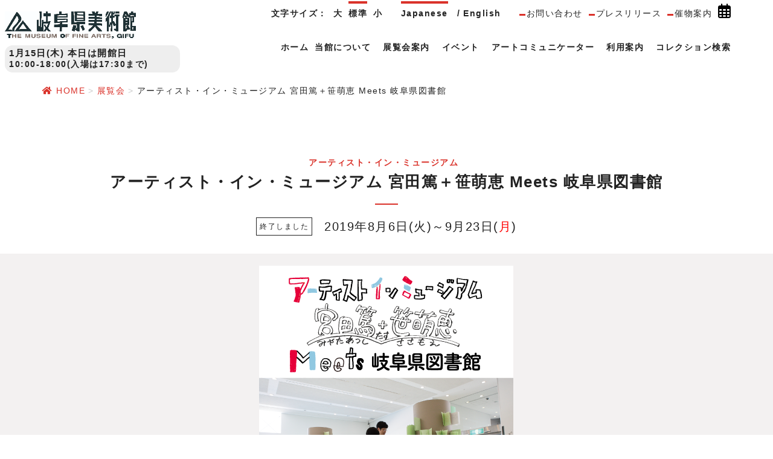

--- FILE ---
content_type: text/html; charset=UTF-8
request_url: https://kenbi.pref.gifu.lg.jp/events/aim_meets_toshokan/
body_size: 15414
content:

<!DOCTYPE html>
<html lang="ja">
<head>
<meta charset="utf-8">
<meta http-equiv="X-UA-Compatible" content="IE=edge">
<meta name="viewport" content="width=device-width, initial-scale=1">


<!-- Google Tag Manager -->
<script>(function(w,d,s,l,i){w[l]=w[l]||[];w[l].push({'gtm.start':
new Date().getTime(),event:'gtm.js'});var f=d.getElementsByTagName(s)[0],
j=d.createElement(s),dl=l!='dataLayer'?'&l='+l:'';j.async=true;j.src=
'https://www.googletagmanager.com/gtm.js?id='+i+dl;f.parentNode.insertBefore(j,f);
})(window,document,'script','dataLayer','GTM-KSDNBXD');</script>
<!-- End Google Tag Manager -->

<title>アーティスト・イン・ミュージアム 宮田篤＋笹萌恵 Meets 岐阜県図書館 | 岐阜県美術館</title>
<!-- googlefonts -->
<link href="https://fonts.googleapis.com/css?family=PT+Serif" rel="stylesheet">
<link href="/wp-content/themes/lightning-pro-child/css/aos.css" rel="stylesheet">
<script src="/wp-content/themes/lightning-pro-child/js/jquery/1.11.0/jquery.min.js"></script>
<script src="/wp-content/themes/lightning-pro-child/js/jquery/jquery.cookie.js"></script>
<script src="/wp-content/themes/lightning-pro-child/js/common.js?1660809059"></script>

<!--アニメーション-->
<script>
  $(window).scroll(function() {
    $(".animation").each(function() {
      var position = $(this).offset().top; //ページの一番上から要素までの距離を取得
      var scroll = $(window).scrollTop(); //スクロールの位置を取得
      var windowHeight = $(window).height(); //ウインドウの高さを取得
      if (scroll > position - windowHeight) { //スクロール位置が要素の位置を過ぎたとき
        $(this).addClass('active'); //クラス「active」を与える
      } else {
        $(this).removeClass("active");
      }
    });
  });

</script>



<!-- All in One SEO Pack 2.12.1 by Michael Torbert of Semper Fi Web Design[609,668] -->
<meta name="description"  content="3回目となる「アーティスト・イン・ミュージアム Meets」では、岐阜県図書館の展示室を会場に、アーティストの宮田篤さん、笹萌恵さんが公開制作やワークショップを通して、来場者の皆様と一緒に作品を作り上げます。" />

<link rel="canonical" href="https://kenbi.pref.gifu.lg.jp/events/aim_meets_toshokan/" />
			<script type="text/javascript" >
				window.ga=window.ga||function(){(ga.q=ga.q||[]).push(arguments)};ga.l=+new Date;
				ga('create', 'UA-26002159-1', 'auto');
				// Plugins
				
				ga('send', 'pageview');
			</script>
			<script async src="https://www.google-analytics.com/analytics.js"></script>
			<!-- /all in one seo pack -->
<link rel='dns-prefetch' href='//cdnjs.cloudflare.com' />
<link rel='dns-prefetch' href='//s.w.org' />
<link rel="alternate" type="application/rss+xml" title="岐阜県美術館 &raquo; フィード" href="https://kenbi.pref.gifu.lg.jp/feed/" />
<link rel="alternate" type="application/rss+xml" title="岐阜県美術館 &raquo; コメントフィード" href="https://kenbi.pref.gifu.lg.jp/comments/feed/" />
		<script type="text/javascript">
			window._wpemojiSettings = {"baseUrl":"https:\/\/s.w.org\/images\/core\/emoji\/11\/72x72\/","ext":".png","svgUrl":"https:\/\/s.w.org\/images\/core\/emoji\/11\/svg\/","svgExt":".svg","source":{"concatemoji":"https:\/\/kenbi.pref.gifu.lg.jp\/wp-includes\/js\/wp-emoji-release.min.js?ver=4.9.26"}};
			!function(e,a,t){var n,r,o,i=a.createElement("canvas"),p=i.getContext&&i.getContext("2d");function s(e,t){var a=String.fromCharCode;p.clearRect(0,0,i.width,i.height),p.fillText(a.apply(this,e),0,0);e=i.toDataURL();return p.clearRect(0,0,i.width,i.height),p.fillText(a.apply(this,t),0,0),e===i.toDataURL()}function c(e){var t=a.createElement("script");t.src=e,t.defer=t.type="text/javascript",a.getElementsByTagName("head")[0].appendChild(t)}for(o=Array("flag","emoji"),t.supports={everything:!0,everythingExceptFlag:!0},r=0;r<o.length;r++)t.supports[o[r]]=function(e){if(!p||!p.fillText)return!1;switch(p.textBaseline="top",p.font="600 32px Arial",e){case"flag":return s([55356,56826,55356,56819],[55356,56826,8203,55356,56819])?!1:!s([55356,57332,56128,56423,56128,56418,56128,56421,56128,56430,56128,56423,56128,56447],[55356,57332,8203,56128,56423,8203,56128,56418,8203,56128,56421,8203,56128,56430,8203,56128,56423,8203,56128,56447]);case"emoji":return!s([55358,56760,9792,65039],[55358,56760,8203,9792,65039])}return!1}(o[r]),t.supports.everything=t.supports.everything&&t.supports[o[r]],"flag"!==o[r]&&(t.supports.everythingExceptFlag=t.supports.everythingExceptFlag&&t.supports[o[r]]);t.supports.everythingExceptFlag=t.supports.everythingExceptFlag&&!t.supports.flag,t.DOMReady=!1,t.readyCallback=function(){t.DOMReady=!0},t.supports.everything||(n=function(){t.readyCallback()},a.addEventListener?(a.addEventListener("DOMContentLoaded",n,!1),e.addEventListener("load",n,!1)):(e.attachEvent("onload",n),a.attachEvent("onreadystatechange",function(){"complete"===a.readyState&&t.readyCallback()})),(n=t.source||{}).concatemoji?c(n.concatemoji):n.wpemoji&&n.twemoji&&(c(n.twemoji),c(n.wpemoji)))}(window,document,window._wpemojiSettings);
		</script>
		<style type="text/css">
img.wp-smiley,
img.emoji {
	display: inline !important;
	border: none !important;
	box-shadow: none !important;
	height: 1em !important;
	width: 1em !important;
	margin: 0 .07em !important;
	vertical-align: -0.1em !important;
	background: none !important;
	padding: 0 !important;
}
</style>
<link rel='stylesheet' id='eo-leaflet.js-css'  href='https://cdnjs.cloudflare.com/ajax/libs/leaflet/1.3.1/leaflet.css' type='text/css' media='all' />
<style id='eo-leaflet.js-inline-css' type='text/css'>
.leaflet-popup-close-button{box-shadow:none!important;}
</style>
<link rel='stylesheet' id='font-awesome-css'  href='https://kenbi.pref.gifu.lg.jp/wp-content/themes/lightning-pro/inc/font-awesome/versions/5.6.0/css/all.min.css?ver=5.6' type='text/css' media='all' />
<link rel='stylesheet' id='siteorigin-panels-front-css'  href='https://kenbi.pref.gifu.lg.jp/wp-content/plugins/siteorigin-panels/css/front-flex.min.css?ver=2.10.2' type='text/css' media='all' />
<link rel='stylesheet' id='sow-image-default-454c8732248b-css'  href='https://kenbi.pref.gifu.lg.jp/images/siteorigin-widgets/sow-image-default-454c8732248b.css' type='text/css' media='all' />
<link rel='stylesheet' id='vkExUnit_common_style-css'  href='https://kenbi.pref.gifu.lg.jp/wp-content/plugins/vk-all-in-one-expansion-unit/css/vkExUnit_style.css?ver=8.0.2' type='text/css' media='all' />
<link rel='stylesheet' id='lightning-common-style-css'  href='https://kenbi.pref.gifu.lg.jp/wp-content/themes/lightning-pro/assets/css/common.css?ver=0.8.5' type='text/css' media='all' />
<link rel='stylesheet' id='lightning-design-style-css'  href='https://kenbi.pref.gifu.lg.jp/wp-content/plugins/lightning-skin-charm/css/style.css?ver=4.1.0' type='text/css' media='all' />
<style id='lightning-design-style-inline-css' type='text/css'>
/* ltg theme common */.color_key_bg,.color_key_bg_hover:hover{background-color: #da322a;}.color_key_txt,.color_key_txt_hover:hover{color: #da322a;}.color_key_border,.color_key_border_hover:hover{border-color: #da322a;}.color_key_dark_bg,.color_key_dark_bg_hover:hover{background-color: #910127;}.color_key_dark_txt,.color_key_dark_txt_hover:hover{color: #910127;}.color_key_dark_border,.color_key_dark_border_hover:hover{border-color: #910127;}
html, body { overflow-x: hidden; }.bbp-submit-wrapper .button.submit,.woocommerce a.button.alt:hover,.woocommerce-product-search button:hover,.woocommerce button.button.alt { background-color:#910127 ; }.bbp-submit-wrapper .button.submit:hover,.woocommerce a.button.alt,.woocommerce-product-search button,.woocommerce button.button.alt:hover { background-color:#da322a ; }.woocommerce ul.product_list_widget li a:hover img { border-color:#da322a; }.veu_color_txt_key { color:#910127 ; }.veu_color_bg_key { background-color:#910127 ; }.veu_color_border_key { border-color:#910127 ; }.btn-default { border-color:#da322a;color:#da322a;}.btn-default:focus,.btn-default:hover { border-color:#da322a;background-color: #da322a; }.btn-primary { background-color:#da322a;border-color:#910127; }.btn-primary:focus,.btn-primary:hover { background-color:#910127;border-color:#da322a; }
.tagcloud a:before { font-family: "Font Awesome 5 Free";content: "\f02b";font-weight: bold; }
.page-header{color:#000000;text-align:center;background-color:#ffffff;}
/* Font switch */.navbar-brand.siteHeader_logo{ font-family:"メイリオ",Meiryo,"ヒラギノ角ゴ ProN W3", Hiragino Kaku Gothic ProN,sans-serif;}.gMenu_name,.vk-mobile-nav .menu,.mobile-fix-nav-menu{ font-family:"メイリオ",Meiryo,"ヒラギノ角ゴ ProN W3", Hiragino Kaku Gothic ProN,sans-serif;}h1,h2,h3,h4,h5,h6,dt,.page-header_pageTitle,.mainSection-title,.subSection-title,.veu_leadTxt,.lead{ font-family:"メイリオ",Meiryo,"ヒラギノ角ゴ ProN W3", Hiragino Kaku Gothic ProN,sans-serif;}body{ font-family:"メイリオ",Meiryo,"ヒラギノ角ゴ ProN W3", Hiragino Kaku Gothic ProN,sans-serif;}
</style>
<link rel='stylesheet' id='lightning-woo-style-css'  href='https://kenbi.pref.gifu.lg.jp/wp-content/themes/lightning-pro/inc/woocommerce/css/woo.css?ver=0.8.5' type='text/css' media='all' />
<link rel='stylesheet' id='parent-style-css'  href='https://kenbi.pref.gifu.lg.jp/wp-content/themes/lightning-pro/style.css' type='text/css' media='all' />
<link rel='stylesheet' id='child-style-css'  href='https://kenbi.pref.gifu.lg.jp/wp-content/themes/lightning-pro-child/style.css?ver=1719209616' type='text/css' media='all' />
<!--n2css--><script type='text/javascript' src='https://kenbi.pref.gifu.lg.jp/wp-includes/js/jquery/jquery.js?ver=1.12.4'></script>
<script type='text/javascript'>
jQuery(document).ready(function($){$(window).scroll(function () {var siteHeader_height = jQuery('.siteHeader').outerHeight();var scroll = $(this).scrollTop();if ($(this).scrollTop() > siteHeader_height) {$('body').addClass('header_scrolled');} else {$('body').removeClass('header_scrolled');}});});
</script>
<script type='text/javascript' src='https://kenbi.pref.gifu.lg.jp/wp-includes/js/jquery/jquery-migrate.min.js?ver=1.4.1'></script>
<link rel='https://api.w.org/' href='https://kenbi.pref.gifu.lg.jp/wp-json/' />
<link rel="EditURI" type="application/rsd+xml" title="RSD" href="https://kenbi.pref.gifu.lg.jp/xmlrpc.php?rsd" />
<link rel="wlwmanifest" type="application/wlwmanifest+xml" href="https://kenbi.pref.gifu.lg.jp/wp-includes/wlwmanifest.xml" /> 
<link rel='prev' title='第11回円空大賞展　共鳴－継承と創造－' href='https://kenbi.pref.gifu.lg.jp/events/11th-enku/' />
<link rel='next' title='アーティスト・イン・ミュージアム AiM2020 三輪祐子' href='https://kenbi.pref.gifu.lg.jp/events/aim2020_2-3/' />
<link rel='shortlink' href='https://kenbi.pref.gifu.lg.jp/?p=3627' />
<link rel="alternate" type="application/json+oembed" href="https://kenbi.pref.gifu.lg.jp/wp-json/oembed/1.0/embed?url=https%3A%2F%2Fkenbi.pref.gifu.lg.jp%2Fevents%2Faim_meets_toshokan%2F" />
<link rel="alternate" type="text/xml+oembed" href="https://kenbi.pref.gifu.lg.jp/wp-json/oembed/1.0/embed?url=https%3A%2F%2Fkenbi.pref.gifu.lg.jp%2Fevents%2Faim_meets_toshokan%2F&#038;format=xml" />
<link rel="alternate" hreflang="x-default" href="https://kenbi.pref.gifu.lg.jp/events/aim_meets_toshokan/" title="ja" />
<style>h1.entry-title:first-letter, .single h1.entry-title:first-letter { color:inherit; }
h1.entry-title:hover:first-letter { color:inherit }
h1.entry-title:hover a{ color:#da322a!important; }
.menuBtn:hover, .menuBtn:active, .menuBtn:focus{ background-color:#da322a; color: #fff; border-color:#da322a; }.btn-default:focus, .btn-primary:focus { background-color:#da322a; color: #fff; border-color: #d9d9d9; }ul.page-numbers li span.page-numbers.current{ background-color:#da322a }.entry-body h1:after, .entry-body h2:after, body:not(.home) .entry-title:after, .widget_ltg_adv_post_list .entry-title:after{ border-top: solid 2px #da322a; }@media (min-width: 769px){ul.gMenu > .current_page_item > a{ border-bottom: solid 1px #da322a; }}@media (max-width: 991px){ul.gMenu .current_page_item > a{ color : #da322a; }}.mainSection .archive-header h1:after{ border-top : solid 2px #da322a; }.mainSection .veu_postList.pt_0 .postList_body .postList_terms a:hover{ color: #da322a; }.mainSection .veu_postList.pt_0 .postList_body .postList_terms:after{ border-top: solid 1px #da322a; }.media .postList_body .media-heading a:hover{ color: #da322a; }.nav > li a:hover{ color: #da322a; }.widget_nav_menu ul li a:hover, .widget_archive ul li a:hover, .widget_categories ul li a:hover, .widget_recent_entries ul li a:hover{ color: #da322a; }.pager li > a:hover, .pager li > a:focus{ background-color: #da322a; color: #fff; }.page_top_btn { background-color:#da322a;border-color:#fff;outline:1px solid #da322a;}</style>
<!-- [ lightning skin charm style ] -->
<style>
.page-header_pageTitle{ text-shadow: none; }
</style>
<!-- [ lightning skin charm style end ] -->
                <style type="text/css" media="all"
                       id="siteorigin-panels-layouts-head">/* Layout 3627 */ #pgc-3627-0-0 { width:14.9942%;width:calc(14.9942% - ( 0.85005843398909 * 24px ) ) } #pgc-3627-0-1 { width:70.0018%;width:calc(70.0018% - ( 0.29998211319029 * 24px ) ) } #pl-3627 #panel-3627-0-1-0 , #pl-3627 #panel-3627-0-1-1 , #pl-3627 #panel-3627-0-1-2 , #pl-3627 #panel-3627-0-1-3 , #pl-3627 #panel-3627-1-0-0 , #pl-3627 #panel-3627-2-0-0 , #pl-3627 #panel-3627-3-0-0 , #pl-3627 #panel-3627-4-0-0 , #pl-3627 #panel-3627-5-0-0 {  } #pgc-3627-0-2 { width:15.0041%;width:calc(15.0041% - ( 0.84995945282062 * 24px ) ) } #pg-3627-0 , #pg-3627-2 , #pg-3627-3 , #pg-3627-4 , #pg-3627-5 , #pl-3627 .so-panel { margin-bottom:40px } #pgc-3627-1-0 , #pgc-3627-2-0 , #pgc-3627-3-0 , #pgc-3627-4-0 , #pgc-3627-5-0 { width:100%;width:calc(100% - ( 0 * 24px ) ) } #pg-3627-1 , #pl-3627 .so-panel:last-child { margin-bottom:0px } #pg-3627-0> .panel-row-style , #pg-3627-1> .panel-row-style , #pg-3627-2> .panel-row-style , #pg-3627-3> .panel-row-style , #pg-3627-4> .panel-row-style , #pg-3627-5> .panel-row-style { padding:20px 20px 20px 20px } #pg-3627-0.panel-no-style, #pg-3627-0.panel-has-style > .panel-row-style , #pg-3627-1.panel-no-style, #pg-3627-1.panel-has-style > .panel-row-style , #pg-3627-2.panel-no-style, #pg-3627-2.panel-has-style > .panel-row-style , #pg-3627-3.panel-no-style, #pg-3627-3.panel-has-style > .panel-row-style , #pg-3627-4.panel-no-style, #pg-3627-4.panel-has-style > .panel-row-style , #pg-3627-5.panel-no-style, #pg-3627-5.panel-has-style > .panel-row-style { -webkit-align-items:flex-start;align-items:flex-start } #pgc-3627-0-0 { align-self:auto } @media (max-width:767px){ #pg-3627-0.panel-no-style, #pg-3627-0.panel-has-style > .panel-row-style , #pg-3627-1.panel-no-style, #pg-3627-1.panel-has-style > .panel-row-style , #pg-3627-2.panel-no-style, #pg-3627-2.panel-has-style > .panel-row-style , #pg-3627-3.panel-no-style, #pg-3627-3.panel-has-style > .panel-row-style , #pg-3627-4.panel-no-style, #pg-3627-4.panel-has-style > .panel-row-style , #pg-3627-5.panel-no-style, #pg-3627-5.panel-has-style > .panel-row-style { -webkit-flex-direction:column;-ms-flex-direction:column;flex-direction:column } #pg-3627-0 .panel-grid-cell , #pg-3627-1 .panel-grid-cell , #pg-3627-2 .panel-grid-cell , #pg-3627-3 .panel-grid-cell , #pg-3627-4 .panel-grid-cell , #pg-3627-5 .panel-grid-cell { margin-right:0 } #pg-3627-0 .panel-grid-cell , #pg-3627-1 .panel-grid-cell , #pg-3627-2 .panel-grid-cell , #pg-3627-3 .panel-grid-cell , #pg-3627-4 .panel-grid-cell , #pg-3627-5 .panel-grid-cell { width:100% } #pgc-3627-0-0 , #pgc-3627-0-1 { margin-bottom:40px } #pl-3627 .panel-grid-cell { padding:0 } #pl-3627 .panel-grid .panel-grid-cell-empty { display:none } #pl-3627 .panel-grid .panel-grid-cell-mobile-last { margin-bottom:0px } #pg-3627-1> .panel-row-style , #pg-3627-2> .panel-row-style , #pg-3627-3> .panel-row-style , #pg-3627-4> .panel-row-style , #pg-3627-5> .panel-row-style { padding:10px 10px 10px 10px }  } </style><!-- [ VK All in one Expansion Unit OGP ] -->
<meta property="og:site_name" content="岐阜県美術館" />
<meta property="og:url" content="https://kenbi.pref.gifu.lg.jp/events/aim_meets_toshokan/" />
<meta property="og:title" content="  アーティスト・イン・ミュージアム 宮田篤＋笹萌恵 Meets 岐阜県図書館" />
<meta property="og:description" content="3回目となる「アーティスト・イン・ミュージアム Meets」では、岐阜県図書館の展示室を会場に、アーティストの宮田篤さん、笹萌恵さんが公開制作やワークショップを通して、来場者の皆様と一緒に作品を作り上げます。[siteorigin_widget class=&quot;SiteOrigin_Widget_Button_Wi" />
<meta property="og:type" content="article" />
<meta property="og:image" content="/images/AiM図書館バナー.png" />
<!-- [ / VK All in one Expansion Unit OGP ] -->
<!-- [ VK All in one Expansion Unit twitter card ] -->
<meta name="twitter:card" content="summary_large_image">
<meta name="twitter:description" content="3回目となる「アーティスト・イン・ミュージアム Meets」では、岐阜県図書館の展示室を会場に、アーティストの宮田篤さん、笹萌恵さんが公開制作やワークショップを通して、来場者の皆様と一緒に作品を作り上げます。[siteorigin_widget class=&quot;SiteOrigin_Widget_Button_Wi">
<meta name="twitter:title" content="  アーティスト・イン・ミュージアム 宮田篤＋笹萌恵 Meets 岐阜県図書館">
<meta name="twitter:url" content="https://kenbi.pref.gifu.lg.jp/events/aim_meets_toshokan/">
<meta name="twitter:image" content="/images/AiM図書館バナー.png">
<meta name="twitter:domain" content="kenbi.pref.gifu.lg.jp">
<meta name="twitter:site" content="@gifukenbi">
<!-- [ / VK All in one Expansion Unit twitter card ] -->
	<link rel="icon" href="/images/cropped-favicon-3-32x32.png" sizes="32x32" />
<link rel="icon" href="/images/cropped-favicon-3-192x192.png" sizes="192x192" />
<link rel="apple-touch-icon-precomposed" href="/images/cropped-favicon-3-180x180.png" />
<meta name="msapplication-TileImage" content="/images/cropped-favicon-3-270x270.png" />
		<style type="text/css" id="wp-custom-css">
			.widget.widget_ltg_full_wide_title {
width:100vw;
margin-left:calc(50% - 50vw);
}		</style>
	<style type="text/css">
a { color:#da322a; }
a:hover { color:#910127; }
</style>
<style type="text/css"></style>
</head>
<body id="ja" class="event-template-default single single-event postid-3627 siteorigin-panels siteorigin-panels-before-js post-name-aim_meets_toshokan post-type-event sidebar-fix fa_v5_css device-pc">
<!-- Google Tag Manager (noscript) -->
<noscript><iframe src="https://www.googletagmanager.com/ns.html?id=GTM-KSDNBXD" height="0" width="0" style="display:none;visibility:hidden"></iframe></noscript>
<!-- End Google Tag Manager (noscript) -->


<div class="vk-mobile-nav-menu-btn">MENU</div><div class="vk-mobile-nav"><nav class="global-nav"><ul id="menu-%e3%83%a2%e3%83%90%e3%82%a4%e3%83%ab%e3%83%8a%e3%83%93" class="vk-menu-acc  menu"><li id="menu-item-819" class="menu-item menu-item-type-custom menu-item-object-custom menu-item-has-children menu-item-819"><a href="#">Language</a>
<ul class="sub-menu">
	<li id="menu-item-820" class="menu-item menu-item-type-custom menu-item-object-custom menu-item-820"><a href="/english/">English</a></li>
</ul>
</li>
<li id="menu-item-1688" class="menu-item menu-item-type-post_type menu-item-object-page menu-item-home menu-item-1688"><a href="https://kenbi.pref.gifu.lg.jp/">ホーム</a></li>
<li id="menu-item-1315" class="menu-item menu-item-type-post_type menu-item-object-page menu-item-has-children menu-item-1315"><a href="https://kenbi.pref.gifu.lg.jp/about/">当館について</a>
<ul class="sub-menu">
	<li id="menu-item-1317" class="menu-item menu-item-type-post_type menu-item-object-page menu-item-1317"><a href="https://kenbi.pref.gifu.lg.jp/about/">館長挨拶</a></li>
	<li id="menu-item-15480" class="menu-item menu-item-type-post_type menu-item-object-page menu-item-15480"><a href="https://kenbi.pref.gifu.lg.jp/about/about_nanyarone/">ナンヤローネとは？</a></li>
	<li id="menu-item-1825" class="menu-item menu-item-type-post_type menu-item-object-page menu-item-1825"><a href="https://kenbi.pref.gifu.lg.jp/about/collection/">コレクションについて</a></li>
	<li id="menu-item-2098" class="menu-item menu-item-type-post_type menu-item-object-page menu-item-2098"><a href="https://kenbi.pref.gifu.lg.jp/about/history/">沿革</a></li>
	<li id="menu-item-10047" class="menu-item menu-item-type-post_type menu-item-object-page menu-item-10047"><a href="https://kenbi.pref.gifu.lg.jp/about/publication/">研究報告</a></li>
	<li id="menu-item-1826" class="menu-item menu-item-type-post_type menu-item-object-page menu-item-1826"><a href="https://kenbi.pref.gifu.lg.jp/about/report/">年報</a></li>
	<li id="menu-item-1316" class="menu-item menu-item-type-post_type menu-item-object-page menu-item-1316"><a href="https://kenbi.pref.gifu.lg.jp/about/document/">美術館関係法規等の資料</a></li>
</ul>
</li>
<li id="menu-item-1293" class="menu-item menu-item-type-post_type menu-item-object-page menu-item-has-children menu-item-1293"><a href="https://kenbi.pref.gifu.lg.jp/exhibition/">展覧会案内</a>
<ul class="sub-menu">
	<li id="menu-item-1298" class="menu-item menu-item-type-post_type menu-item-object-page menu-item-1298"><a href="https://kenbi.pref.gifu.lg.jp/exhibition/">展覧会</a></li>
	<li id="menu-item-1295" class="menu-item menu-item-type-post_type menu-item-object-page menu-item-1295"><a href="https://kenbi.pref.gifu.lg.jp/exhibition/artmaruketto/">アートまるケット</a></li>
	<li id="menu-item-1294" class="menu-item menu-item-type-post_type menu-item-object-page menu-item-1294"><a href="https://kenbi.pref.gifu.lg.jp/exhibition/aim/">アーティスト・イン・ミュージアム</a></li>
	<li id="menu-item-12597" class="menu-item menu-item-type-post_type menu-item-object-page menu-item-12597"><a href="https://kenbi.pref.gifu.lg.jp/exhibition/kenmin_gallery/">県民ギャラリー</a></li>
	<li id="menu-item-1297" class="menu-item menu-item-type-post_type menu-item-object-page menu-item-1297"><a href="https://kenbi.pref.gifu.lg.jp/exhibition/old-exhibition/">過去の展覧会</a></li>
</ul>
</li>
<li id="menu-item-1299" class="menu-item menu-item-type-post_type menu-item-object-page menu-item-has-children menu-item-1299"><a href="https://kenbi.pref.gifu.lg.jp/program-event/">イベント</a>
<ul class="sub-menu">
	<li id="menu-item-1305" class="menu-item menu-item-type-post_type menu-item-object-page menu-item-1305"><a href="https://kenbi.pref.gifu.lg.jp/program-event/">カレンダー</a></li>
	<li id="menu-item-15464" class="menu-item menu-item-type-post_type menu-item-object-page menu-item-15464"><a href="https://kenbi.pref.gifu.lg.jp/program-event/eventlist/">イベント一覧</a></li>
	<li id="menu-item-1300" class="menu-item menu-item-type-post_type menu-item-object-page menu-item-1300"><a href="https://kenbi.pref.gifu.lg.jp/program-event/nanyarone-art/">ナンヤローネアートツアー</a></li>
	<li id="menu-item-15481" class="menu-item menu-item-type-post_type menu-item-object-page menu-item-15481"><a href="https://kenbi.pref.gifu.lg.jp/program-event/nanyarone-artaction/">ナンヤローネ アートアクション</a></li>
	<li id="menu-item-15482" class="menu-item menu-item-type-post_type menu-item-object-page menu-item-15482"><a href="https://kenbi.pref.gifu.lg.jp/program-event/nanyarone_online/">ナンヤローネ オンライン</a></li>
	<li id="menu-item-1304" class="menu-item menu-item-type-post_type menu-item-object-page menu-item-1304"><a href="https://kenbi.pref.gifu.lg.jp/program-event/concert/">コンサート</a></li>
	<li id="menu-item-28228" class="menu-item menu-item-type-custom menu-item-object-custom menu-item-28228"><a href="/arttour-archive/">アートツアーアーカイブ</a></li>
	<li id="menu-item-28229" class="menu-item menu-item-type-custom menu-item-object-custom menu-item-28229"><a href="/artaction-archive/">アートアクションアーカイブ</a></li>
</ul>
</li>
<li id="menu-item-18795" class="menu-item menu-item-type-post_type menu-item-object-page menu-item-has-children menu-item-18795"><a href="https://kenbi.pref.gifu.lg.jp/ac/">アートコミュニケーター</a>
<ul class="sub-menu">
	<li id="menu-item-31629" class="menu-item menu-item-type-post_type menu-item-object-page menu-item-31629"><a href="https://kenbi.pref.gifu.lg.jp/ac/recruitment_2025/">[募集終了]募集について（2025年度）</a></li>
	<li id="menu-item-6118" class="menu-item menu-item-type-post_type menu-item-object-page menu-item-6118"><a href="https://kenbi.pref.gifu.lg.jp/about-2/">アートコミュニケーターって、ナンヤローネ ？</a></li>
	<li id="menu-item-6119" class="menu-item menu-item-type-post_type menu-item-object-page menu-item-6119"><a href="https://kenbi.pref.gifu.lg.jp/ac/kawakudari/">「〜ながラー」の活動イメージ</a></li>
	<li id="menu-item-17429" class="menu-item menu-item-type-custom menu-item-object-custom menu-item-17429"><a href="https://kenbi.pref.gifu.lg.jp/ac/nagarer_channel/">〜ながラーチャンネル</a></li>
	<li id="menu-item-6120" class="menu-item menu-item-type-custom menu-item-object-custom menu-item-6120"><a href="https://kenbi.pref.gifu.lg.jp/ac-archive/">アーカイブ</a></li>
	<li id="menu-item-6524" class="menu-item menu-item-type-post_type menu-item-object-page menu-item-6524"><a href="https://kenbi.pref.gifu.lg.jp/%e6%97%a7ac/faq/">よくある質問</a></li>
</ul>
</li>
<li id="menu-item-1311" class="menu-item menu-item-type-post_type menu-item-object-page menu-item-has-children menu-item-1311"><a href="https://kenbi.pref.gifu.lg.jp/visitor/">利用案内</a>
<ul class="sub-menu">
	<li id="menu-item-1306" class="menu-item menu-item-type-post_type menu-item-object-page menu-item-1306"><a href="https://kenbi.pref.gifu.lg.jp/visitor/">開館時間・休館日・観覧料金</a></li>
	<li id="menu-item-33645" class="menu-item menu-item-type-post_type menu-item-object-page menu-item-33645"><a href="https://kenbi.pref.gifu.lg.jp/visitor/access/">アクセス</a></li>
	<li id="menu-item-1312" class="menu-item menu-item-type-post_type menu-item-object-page menu-item-1312"><a href="https://kenbi.pref.gifu.lg.jp/visitor/facility/">館内案内</a></li>
	<li id="menu-item-33711" class="menu-item menu-item-type-post_type menu-item-object-page menu-item-33711"><a href="https://kenbi.pref.gifu.lg.jp/visitor/visitor_accessibility/">バリアフリー</a></li>
	<li id="menu-item-1313" class="menu-item menu-item-type-post_type menu-item-object-page menu-item-1313"><a href="https://kenbi.pref.gifu.lg.jp/visitor/group/">団体鑑賞について</a></li>
	<li id="menu-item-1314" class="menu-item menu-item-type-post_type menu-item-object-page menu-item-1314"><a href="https://kenbi.pref.gifu.lg.jp/visitor/school/">学校関係者の方へ</a></li>
</ul>
</li>
<li id="menu-item-882" class="menu-item menu-item-type-custom menu-item-object-custom menu-item-882"><a target="_blank" href="http://gifu-art.info/search.php">コレクション検索</a></li>
</ul></nav><aside class="widget_text widget vk-mobile-nav-widget widget_custom_html" id="custom_html-2"><div class="textwidget custom-html-widget"><div class="sp-bt-head-top-menu">
    <ul>
        <li><a href="/press/">プレスリリース</a></li>
        <li><a href="/exhibition-schedule-file/">催物案内</a></li>
        <li><a href="/program-event/">カレンダー</a></li>
    </ul>
</div>
</div></aside></div>
<header class="navbar siteHeader">
	  <!-- //Tophead インフォメーション -->
  <div id="top-head">
  <div class="container" id="top">
    <div class="row">
      <div class="col-md-2">
      </div>
      <div class="col-md-10 top-head-info">
        <div class="bt-text-size">
                      <ul>
              <li>文字サイズ：</li>
              <li><a href="#" class="bt-font-change">大</a></li>
              <li><a href="#" class="bt-font-change">標準</a></li>
              <li><a href="#" class="bt-font-change">小</a></li>
            </ul>
                  </div>
        <div class="language">
                    <ul>
            <li><a href="#" class="active">Japanese</a></li>
            <li><a href="/english/">English</a></li>
          </ul>
                  </div>
        <div class="bt-top-head-menu">
                    <ul>
            <li><a href="#" id="bt-contact">お問い合わせ</a></li>
            <li><a href="/press/">プレスリリース</a></li>
            <li><a href="/exhibition-schedule-file/">催物案内</a></li>
            <li><a href="/program-event/" class="icon-link" title="カレンダー"><image src="/wp-content/themes/lightning-pro-child/images/calendar-days-regular.svg" alt="カレンダー" /></a></li>
          </ul>
                  </div>
      </div>
    </div>
  </div>
</div>

  <div class="header-area">
    <div class="_container container-fluid siteHeadContainer">      <div class="navbar-header">
  			<h1 class="navbar-brand siteHeader_logo">
  			<a href="https://kenbi.pref.gifu.lg.jp/"><span>
  			<img src="/images/岐阜県美_新ロゴ_2500.jpg" alt="岐阜県美術館" />  			</span></a>
  			</h1>
  			  			  		</div>

  		<div id="gMenu_outer" class="gMenu_outer"><nav class="menu-%e3%82%b0%e3%83%ad%e3%83%bc%e3%83%90%e3%83%ab%e3%83%8a%e3%83%93-container"><ul id="menu-%e3%82%b0%e3%83%ad%e3%83%bc%e3%83%90%e3%83%ab%e3%83%8a%e3%83%93-1" class="menu nav gMenu"><li id="menu-item-116" class="menu-item menu-item-type-post_type menu-item-object-page menu-item-home"><a href="https://kenbi.pref.gifu.lg.jp/"><strong class="gMenu_name">ホーム</strong></a></li>
<li id="menu-item-1290" class="menu-item menu-item-type-post_type menu-item-object-page menu-item-has-children"><a href="https://kenbi.pref.gifu.lg.jp/about/"><strong class="gMenu_name">当館について</strong></a>
<ul class="sub-menu">
	<li id="menu-item-2208" class="menu-item menu-item-type-post_type menu-item-object-page"><a href="https://kenbi.pref.gifu.lg.jp/about/">館長挨拶</a></li>
	<li id="menu-item-15479" class="menu-item menu-item-type-post_type menu-item-object-page"><a href="https://kenbi.pref.gifu.lg.jp/about/about_nanyarone/">ナンヤローネとは？</a></li>
	<li id="menu-item-1822" class="menu-item menu-item-type-post_type menu-item-object-page"><a href="https://kenbi.pref.gifu.lg.jp/about/collection/">コレクションについて</a></li>
	<li id="menu-item-2099" class="menu-item menu-item-type-post_type menu-item-object-page"><a href="https://kenbi.pref.gifu.lg.jp/about/history/">沿革</a></li>
	<li id="menu-item-10045" class="menu-item menu-item-type-post_type menu-item-object-page"><a href="https://kenbi.pref.gifu.lg.jp/about/publication/">研究報告</a></li>
	<li id="menu-item-1823" class="menu-item menu-item-type-post_type menu-item-object-page"><a href="https://kenbi.pref.gifu.lg.jp/about/report/">年報</a></li>
	<li id="menu-item-1291" class="menu-item menu-item-type-post_type menu-item-object-page"><a href="https://kenbi.pref.gifu.lg.jp/about/document/">美術館関係法規等の資料</a></li>
</ul>
</li>
<li id="menu-item-1224" class="menu-item menu-item-type-post_type menu-item-object-page menu-item-has-children"><a href="https://kenbi.pref.gifu.lg.jp/exhibition/"><strong class="gMenu_name">展覧会案内</strong></a>
<ul class="sub-menu">
	<li id="menu-item-1225" class="menu-item menu-item-type-post_type menu-item-object-page"><a href="https://kenbi.pref.gifu.lg.jp/exhibition/">展覧会</a></li>
	<li id="menu-item-1270" class="menu-item menu-item-type-post_type menu-item-object-page"><a href="https://kenbi.pref.gifu.lg.jp/exhibition/artmaruketto/">アートまるケット</a></li>
	<li id="menu-item-1269" class="menu-item menu-item-type-post_type menu-item-object-page"><a href="https://kenbi.pref.gifu.lg.jp/exhibition/aim/">アーティスト・イン・ミュージアム</a></li>
	<li id="menu-item-8977" class="menu-item menu-item-type-post_type menu-item-object-page"><a href="https://kenbi.pref.gifu.lg.jp/exhibition/kenmin_gallery/">県民ギャラリー</a></li>
	<li id="menu-item-616" class="menu-item menu-item-type-post_type menu-item-object-page"><a href="https://kenbi.pref.gifu.lg.jp/exhibition/old-exhibition/">過去の展覧会</a></li>
</ul>
</li>
<li id="menu-item-1278" class="menu-item menu-item-type-post_type menu-item-object-page menu-item-has-children"><a href="https://kenbi.pref.gifu.lg.jp/program-event/"><strong class="gMenu_name">イベント</strong></a>
<ul class="sub-menu">
	<li id="menu-item-1284" class="menu-item menu-item-type-post_type menu-item-object-page"><a href="https://kenbi.pref.gifu.lg.jp/program-event/">カレンダー</a></li>
	<li id="menu-item-15465" class="menu-item menu-item-type-post_type menu-item-object-page"><a href="https://kenbi.pref.gifu.lg.jp/program-event/eventlist/">イベント一覧</a></li>
	<li id="menu-item-1279" class="menu-item menu-item-type-post_type menu-item-object-page"><a href="https://kenbi.pref.gifu.lg.jp/program-event/nanyarone-art/">ナンヤローネアートツアー</a></li>
	<li id="menu-item-15477" class="menu-item menu-item-type-post_type menu-item-object-page"><a href="https://kenbi.pref.gifu.lg.jp/program-event/nanyarone-artaction/">ナンヤローネ アートアクション</a></li>
	<li id="menu-item-15476" class="menu-item menu-item-type-post_type menu-item-object-page"><a href="https://kenbi.pref.gifu.lg.jp/program-event/nanyarone_online/">ナンヤローネ オンライン</a></li>
	<li id="menu-item-1283" class="menu-item menu-item-type-post_type menu-item-object-page"><a href="https://kenbi.pref.gifu.lg.jp/program-event/concert/">コンサート</a></li>
	<li id="menu-item-28226" class="menu-item menu-item-type-custom menu-item-object-custom"><a href="/arttour-archive/">アートツアーアーカイブ</a></li>
	<li id="menu-item-28227" class="menu-item menu-item-type-custom menu-item-object-custom"><a href="/artaction-archive/">アートアクションアーカイブ</a></li>
</ul>
</li>
<li id="menu-item-18762" class="menu-item menu-item-type-post_type menu-item-object-page menu-item-has-children"><a href="https://kenbi.pref.gifu.lg.jp/ac/"><strong class="gMenu_name">アートコミュニケーター</strong></a>
<ul class="sub-menu">
	<li id="menu-item-18763" class="menu-item menu-item-type-post_type menu-item-object-page"><a href="https://kenbi.pref.gifu.lg.jp/ac/">アートコミュニケーター</a></li>
	<li id="menu-item-35802" class="menu-item menu-item-type-post_type menu-item-object-page"><a href="https://kenbi.pref.gifu.lg.jp/ac/recruitment_2026/">【募集終了】募集について（2026年度）</a></li>
	<li id="menu-item-6109" class="menu-item menu-item-type-post_type menu-item-object-page"><a href="https://kenbi.pref.gifu.lg.jp/ac/kawakudari/">「〜ながラー」の活動イメージ</a></li>
	<li id="menu-item-18775" class="menu-item menu-item-type-post_type menu-item-object-page"><a href="https://kenbi.pref.gifu.lg.jp/about-2/">アートコミュニケーターって、ナンヤローネ ？</a></li>
	<li id="menu-item-17435" class="menu-item menu-item-type-custom menu-item-object-custom"><a href="https://kenbi.pref.gifu.lg.jp/ac/nagarer_channel/">〜ながラーチャンネル</a></li>
	<li id="menu-item-6111" class="menu-item menu-item-type-custom menu-item-object-custom"><a href="https://kenbi.pref.gifu.lg.jp/ac-archive/">アーカイブ</a></li>
	<li id="menu-item-6523" class="menu-item menu-item-type-post_type menu-item-object-page"><a href="https://kenbi.pref.gifu.lg.jp/%e6%97%a7ac/faq/">よくある質問</a></li>
</ul>
</li>
<li id="menu-item-1285" class="menu-item menu-item-type-post_type menu-item-object-page menu-item-has-children"><a href="https://kenbi.pref.gifu.lg.jp/visitor/"><strong class="gMenu_name">利用案内</strong></a>
<ul class="sub-menu">
	<li id="menu-item-1289" class="menu-item menu-item-type-post_type menu-item-object-page"><a href="https://kenbi.pref.gifu.lg.jp/visitor/">開館時間・休館日・観覧料金</a></li>
	<li id="menu-item-33646" class="menu-item menu-item-type-post_type menu-item-object-page"><a href="https://kenbi.pref.gifu.lg.jp/visitor/access/">アクセス</a></li>
	<li id="menu-item-1286" class="menu-item menu-item-type-post_type menu-item-object-page"><a href="https://kenbi.pref.gifu.lg.jp/visitor/facility/">館内案内</a></li>
	<li id="menu-item-33710" class="menu-item menu-item-type-post_type menu-item-object-page"><a href="https://kenbi.pref.gifu.lg.jp/visitor/visitor_accessibility/">バリアフリー</a></li>
	<li id="menu-item-1287" class="menu-item menu-item-type-post_type menu-item-object-page"><a href="https://kenbi.pref.gifu.lg.jp/visitor/group/">団体鑑賞について</a></li>
	<li id="menu-item-1288" class="menu-item menu-item-type-post_type menu-item-object-page"><a href="https://kenbi.pref.gifu.lg.jp/visitor/school/">学校関係者の方へ</a></li>
</ul>
</li>
<li id="menu-item-117" class="menu-item menu-item-type-custom menu-item-object-custom"><a target="_blank" href="http://gifu-art.info/search.php"><strong class="gMenu_name">コレクション検索</strong></a></li>
</ul></nav></div>  	</div>
  </div>
	<style>
  body#en .open_state_container {
    display: none;
  }
  h1.navbar-brand {
    float: none !important;
  }
  .siteHeader .siteHeadContainer {
    padding-left: 2px;
    padding-right: 2px;
  }
  .open_state_container {
    font-weight: bold;
  }
  .open_state_container.night {
    color: navy;
  }
  .open_state_container.night .datetime{
    color: #da322a;
  }
  @media (max-width: 375px) {
    .open_state_container {
      line-height: 140%;
      padding: 4px;
      letter-spacing: 0px;
    }
    .open_state_container .datetime {
      white-space: nowrap;
    }
  }
  @media (max-width: 768px) {
    .navbar-header .open_state_container {
      background-color: #eee;
      text-align: center;
     }
  }
  @media (max-width: 992px) {
    .navbar-header .open_state_container {
      display: none;
    }
    #open_state .open_state_container {
      background-color: #eee;
      text-align: center;
    }
  }
  @media (min-width: 992px) {
    h1.navbar-brand {
      margin-top: -35px;
    }
    #open_state .open_state_container {
      display: none;
    }
    .navbar-header .open_state_container {
      max-width: 290px;
      line-height: 120%;
      margin-top: 8px;
      margin-bottom: 0px;
      margin-left: 0px;
      font-size: 105%;
    }
    .navbar-header .open_state_container.bg {
      background-color: #eee;
      padding: 4px 7px;
      border-radius: 13px;
      font-size: 100%;
    }
    h1.navbar-brand.open_state_closed {
      /* margin-top: -25px; */
    }
    .navbar-header .open_state_container.open_state_closed {
      margin-top: 14px;
    }
    .navbar-header .open_state_container .datetime {
      font-size: 90%;
      white-space: nowrap;
    }
  }
  @media (min-width: 1300px) {
    h1.navbar-brand {
      margin-top: -41px;
    }
    .navbar-header .open_state_container {
      max-width: 100%;
      margin-top: 14px;
    }
    .navbar-header .open_state_container .datetime {
      font-size: 90%; /*  .container-fluid */
      /* font-size: 80%; .container*/
      white-space: nowrap;
    }
    .navbar-header .open_state_container.bg .datetime {
      font-size: 85%;
    }
    .gMenu_outer nav {
      max-width: 1270px;
      padding-left: 0px;
      padding-right: 0px;
    }
  }
</style>
<script>
  $(function() {
    move_logo_bottom_open_state();
  });
  function move_logo_bottom_open_state(){
    var $openStare = $('#open_state')
    var $logo = $('h1.navbar-brand');
    $logo.after($openStare[0].innerHTML);
      }
</script>
<div id="open_state">
  <div class="open_state_container bg">
    <span class="date">1月15日(木) 本日は開館日</span>
          <span class="datetime">10:00-18:00(入場は17:30まで)</span>
      </div>
</div>

<script>
$(function(){
  $pdf = $('[href="/images/★2020年度岐阜県美術館アートコミュニケーター応募用紙.pdf"]');
  $pdf.attr('onClick',"ga('send', 'event', 'linkclick', 'click','pdf_ac_recruitment_2020');");
  console.log($pdf.length);
});
</script>

</header>


<div class="section breadSection">
  <div class="container">
    <div class="row">
      <ol class="breadcrumb" itemtype="http://schema.org/BreadcrumbList"><li id="panHome" itemprop="itemListElement" itemscope="" itemtype="http://schema.org/ListItem"><a itemprop="item" href="/"><span itemprop="name"><i class="fa fa-home"></i> HOME</span></a></li><li itemprop="itemListElement" itemscope="" itemtype="http://schema.org/ListItem"><a itemprop="item" href="/exhibition/"><span itemprop="name">展覧会</span></a></li><li><span>アーティスト・イン・ミュージアム 宮田篤＋笹萌恵 Meets 岐阜県図書館</span></li></ol>
    </div>
  </div>
</div>

<div class="section siteContent">
<div class="container">
<div class="row">

<div class="col-md-12 mainSection" id="main" role="main">

<article id="post-3627" class="post-3627 event type-event status-publish has-post-thumbnail hentry event-category-exhibition event-category-aim event-tag-top_slide_banner event-tag-aim event-tag-43">
	<header>
            <h2 class="entry-title">
        <div class="detail-cate">
          <span class="category-name category-aim" style="">アーティスト・イン・ミュージアム</span>        </div>
            アーティスト・イン・ミュージアム 宮田篤＋笹萌恵 Meets 岐阜県図書館      </h2>
      <div class="detail-info">
        <div class="detail-stats past">
        </div>
        <div class="detail-date">
          2019年8月6日<span class="week  ">火</span>～9月23日<span class="week  holiday">月</span>        </div>       
      </div>
	</header>
	<div class="entry-body">
	<div id="pl-3627"  class="panel-layout" ><div id="pg-3627-0"  class="panel-grid panel-has-style" ><div class="full gray panel-row-style panel-row-style-for-3627-0" ><div id="pgc-3627-0-0"  class="panel-grid-cell panel-grid-cell-empty" ></div><div id="pgc-3627-0-1"  class="panel-grid-cell panel-grid-cell-mobile-last" ><div id="panel-3627-0-1-0" class="so-panel widget_sow-image panel-first-child" data-index="0" ><div class="so-widget-sow-image so-widget-sow-image-default-454c8732248b">

<div class="sow-image-container">
	<img src="/images/AiM図書館チラシ（メイン）.png" width="421" height="595" srcset="/images/AiM図書館チラシ（メイン）.png 421w, /images/AiM図書館チラシ（メイン）-340x480.png 340w, /images/AiM図書館チラシ（メイン）-212x300.png 212w" sizes="(max-width: 421px) 100vw, 421px" title="AiM図書館チラシ" alt="" 		class="so-widget-image"/>
</div>

</div></div><div id="panel-3627-0-1-1" class="so-panel widget_sow-editor" data-index="1" ><div class="so-widget-sow-editor so-widget-sow-editor-base">
<div class="siteorigin-widget-tinymce textwidget">
	<p>3回目となる「アーティスト・イン・ミュージアム Meets」では、岐阜県図書館の展示室を会場に、アーティストの宮田篤さん、笹萌恵さんが公開制作やワークショップを通して、来場者の皆様と一緒に作品を作り上げます。</p>
</div>
</div></div><div id="panel-3627-0-1-2" class="so-panel widget_sow-button" data-index="2" ><div class="so-widget-sow-button so-widget-sow-button-flat-eefd6e72bfa3"><div class="ow-button-base ow-button-align-right">
	<a href="https://kenbi.pref.gifu.lg.jp/images/aim2019_1_flyer.pdf" class="ow-icon-placement-left ow-button-hover" target="_blank" rel="noopener noreferrer" 		>
		<span>
			<span class="sow-icon-elegantline" data-sow-icon="&#xe005;" ></span>
			チラシ（PDF）		</span>
	</a>
</div>
</div></div><div id="panel-3627-0-1-3" class="so-panel widget_sow-button panel-last-child" data-index="3" ><div class="so-widget-sow-button so-widget-sow-button-flat-7ce5c573039d"><div class="ow-button-base ow-button-align-right">
	<a href="https://kenbi.pref.gifu.lg.jp/exhibition/aim/meetslibrary-archive/" class="ow-icon-placement-left ow-button-hover" 		>
		<span>
			<span class="sow-icon-icomoon" data-sow-icon="&#xe9c5;" ></span>
			活動記録はこちら		</span>
	</a>
</div>
</div></div></div><div id="pgc-3627-0-2"  class="panel-grid-cell panel-grid-cell-empty" ></div></div></div><div id="pg-3627-1"  class="panel-grid panel-has-style" ><div class="panel-row-style panel-row-style-for-3627-1" ><div id="pgc-3627-1-0"  class="panel-grid-cell" ><div id="panel-3627-1-0-0" class="so-panel widget_siteorigin-panels-builder panel-first-child panel-last-child" data-index="4" ><div id="pl-w5d4b9ea85f52f"  class="panel-layout" ><div id="pg-w5d4b9ea85f52f-0"  class="panel-grid panel-no-style" ><div id="pgc-w5d4b9ea85f52f-0-0"  class="panel-grid-cell" ><div id="panel-w5d4b9ea85f52f-0-0-0" class="so-panel widget_sow-editor panel-first-child panel-last-child" data-index="0" ><div class="so-widget-sow-editor so-widget-sow-editor-base"><h3 class="widget-title">開催概要</h3>
<div class="siteorigin-widget-tinymce textwidget">
	</div>
</div></div></div></div><div id="pg-w5d4b9ea85f52f-1"  class="panel-grid panel-no-style" ><div id="pgc-w5d4b9ea85f52f-1-0"  class="panel-grid-cell" ><div id="panel-w5d4b9ea85f52f-1-0-0" class="so-panel widget_sow-editor panel-first-child" data-index="1" ><div class="so-widget-sow-editor so-widget-sow-editor-base">
<div class="siteorigin-widget-tinymce textwidget">
	<h4>公開制作</h4>
<table class="t01" style="height: 117px">
<tbody>
<tr class="lineH" style="height: 39px">
<td class="cellA" style="width: 153.6px;height: 39px" align="left">展覧会期</td>
<td class="cellB" style="width: 863.2px;height: 39px" align="left">2019年8月6日(火)〜8月25日(日)</td>
</tr>
<tr class="lineB" style="height: 39px">
<td class="cellA" style="width: 153.6px;height: 39px" align="left">開館時間</td>
<td class="cellB" style="width: 863.2px;height: 39px" align="left">10時から18時</td>
</tr>
<tr class="lineB" style="height: 39px">
<td class="cellA" style="width: 153.6px;height: 39px" align="left">休館日</td>
<td class="cellB" style="width: 863.2px;height: 39px" align="left">月曜日（祝日の場合はその翌平日）</td>
</tr>
</tbody>
</table>
<p>&nbsp;</p>
</div>
</div></div><div id="panel-w5d4b9ea85f52f-1-0-1" class="so-panel widget_sow-editor" data-index="2" ><div class="so-widget-sow-editor so-widget-sow-editor-base">
<div class="siteorigin-widget-tinymce textwidget">
	<h4>作品展示</h4>
<table class="t01">
<tbody>
<tr class="lineH">
<td class="cellA" style="width: 134px" align="left">展覧会期</td>
<td class="cellB" style="width: 748px" align="left">2019年9月1日(日)〜9月23日(月・祝)</td>
</tr>
<tr class="lineB">
<td class="cellA" style="width: 134px" align="left">開館時間</td>
<td class="cellB" style="width: 748px" align="left">10時〜18時</td>
</tr>
<tr class="lineB">
<td class="cellA" style="width: 134px" align="left">休館日</td>
<td class="cellB" style="width: 748px" align="left">月曜日（祝日の場合はその翌平日）</td>
</tr>
</tbody>
</table>
<p>&nbsp;</p>
</div>
</div></div><div id="panel-w5d4b9ea85f52f-1-0-2" class="so-panel widget_sow-editor panel-last-child" data-index="3" ><div class="so-widget-sow-editor so-widget-sow-editor-base">
<div class="siteorigin-widget-tinymce textwidget">
	</div>
</div></div></div></div></div></div></div></div></div><div id="pg-3627-2"  class="panel-grid panel-has-style" ><div class="panel-row-style panel-row-style-for-3627-2" ><div id="pgc-3627-2-0"  class="panel-grid-cell" ><div id="panel-3627-2-0-0" class="so-panel widget_sow-editor panel-first-child panel-last-child" data-index="5" ><div class="so-widget-sow-editor so-widget-sow-editor-base">
<div class="siteorigin-widget-tinymce textwidget">
	<div class="programevent_list" param_event_category_name="_exhibition-event,aim_event"><h2>関連プログラム</h2><ul class="eo_events_list"><li class="past" post_id="5646"><a href="https://kenbi.pref.gifu.lg.jp/events/bibuncho/"><div class="category"><span class="category-name category-aim_event" style="">アーティスト・イン・ミュージアム</span></div><div class="image"><img width="300" height="225" src="/images/DSCN4580-300x225.jpg" class="attachment-medium size-medium wp-post-image" alt="" srcset="/images/DSCN4580-300x225.jpg 300w, /images/DSCN4580-640x480.jpg 640w, /images/DSCN4580-768x576.jpg 768w, /images/DSCN4580-1024x768.jpg 1024w" sizes="(max-width: 300px) 100vw, 300px" /></div><div class="title">ナンヤローネワークショップ「やってみよう！微分帖」</div><div class="date">2019年9月21日<span class="week sat ">土</span></div><div class="time">10時00分～15時00分</div><div class="status"><span class="past"></span></div></a></li><li class="past" post_id="5592"><a href="https://kenbi.pref.gifu.lg.jp/events/such_caravan_library/"><div class="category"><span class="category-name category-aim_event" style="">アーティスト・イン・ミュージアム</span><span class="category-name category-suchsuchsuch-caravan" style="">Such Such Suchキャラバン！</span></div><div class="image"><img width="300" height="200" src="/images/②ことばの森-300x200.jpg" class="attachment-medium size-medium wp-post-image" alt="" srcset="/images/②ことばの森-300x200.jpg 300w, /images/②ことばの森-640x427.jpg 640w, /images/②ことばの森-768x512.jpg 768w, /images/②ことばの森-1024x683.jpg 1024w" sizes="(max-width: 300px) 100vw, 300px" /></div><div class="title">Such Such Suchキャラバン！ in 岐阜県図書館</div><div class="date">2019年9月14日<span class="week sat ">土</span></div><div class="time">10時00分～17時00分</div><div class="status"><span class="past"></span></div></a></li><li class="past" post_id="5656"><a href="https://kenbi.pref.gifu.lg.jp/events/meets_bibuncho/"><div class="category"><span class="category-name category-aim_event" style="">アーティスト・イン・ミュージアム</span></div><div class="image"><img width="300" height="212" src="/images/（改）M女Meets微分帖ヨコ-300x212.png" class="attachment-medium size-medium wp-post-image" alt="" srcset="/images/（改）M女Meets微分帖ヨコ-300x212.png 300w, /images/（改）M女Meets微分帖ヨコ-640x452.png 640w, /images/（改）M女Meets微分帖ヨコ-768x543.png 768w, /images/（改）M女Meets微分帖ヨコ.png 842w" sizes="(max-width: 300px) 100vw, 300px" /></div><div class="title">特別企画「ミュージアムの女 Meets 微分帖」</div><div class="date">2019年5月31日<span class="week  ">金</span>～8月2日<span class="week  ">金</span></div><div class="time">終日</div><div class="status"><span class="past"></span></div></a></li></ul><!-- #exhibition_list--></div>
</div>
</div></div></div></div></div><div id="pg-3627-3"  class="panel-grid panel-has-style" ><div class="panel-row-style panel-row-style-for-3627-3" ><div id="pgc-3627-3-0"  class="panel-grid-cell" ><div id="panel-3627-3-0-0" class="so-panel widget_siteorigin-panels-builder panel-first-child panel-last-child" data-index="6" ><div id="pl-w5cfdeef0cdc5d"  class="panel-layout" ><div id="pg-w5cfdeef0cdc5d-0"  class="panel-grid panel-no-style" ><div id="pgc-w5cfdeef0cdc5d-0-0"  class="panel-grid-cell" ><div id="panel-w5cfdeef0cdc5d-0-0-0" class="so-panel widget_sow-editor panel-first-child panel-last-child" data-index="0" ><div class="so-widget-sow-editor so-widget-sow-editor-base">
<div class="siteorigin-widget-tinymce textwidget">
	</div>
</div></div></div></div><div id="pg-w5cfdeef0cdc5d-1"  class="panel-grid panel-no-style" ><div id="pgc-w5cfdeef0cdc5d-1-0"  class="panel-grid-cell" ><div id="panel-w5cfdeef0cdc5d-1-0-0" class="so-panel widget_sow-editor panel-first-child panel-last-child" data-index="1" ><div class="so-widget-sow-editor so-widget-sow-editor-base">
<div class="siteorigin-widget-tinymce textwidget">
	<div id="attachment_4140" style="width: 990px" class="wp-caption alignleft"><img class="size-full wp-image-4140" src="/images/作家画像（上半身）.jpg" alt="" width="980" height="667" srcset="/images/作家画像（上半身）.jpg 980w, /images/作家画像（上半身）-640x436.jpg 640w, /images/作家画像（上半身）-300x204.jpg 300w, /images/作家画像（上半身）-768x523.jpg 768w" sizes="(max-width: 980px) 100vw, 980px" /><p class="wp-caption-text">撮影：許力静</p></div>
</div>
</div></div></div><div id="pgc-w5cfdeef0cdc5d-1-1"  class="panel-grid-cell" ><div id="panel-w5cfdeef0cdc5d-1-1-0" class="so-panel widget_sow-editor panel-first-child panel-last-child" data-index="2" ><div class="so-widget-sow-editor so-widget-sow-editor-base"><h3 class="widget-title">アーティストについて</h3>
<div class="siteorigin-widget-tinymce textwidget">
	<p><strong>宮田篤+笹萌恵<br />
</strong>2010年より取手アートプロジェクト《アートのある団地》パートナーアーティスト。<br />
とある団地に引っ越してきた小さな女の子の「リカちゃん」と、その保護者兼住居の「ハウスちゃん」が地域で暮らしてゆくさまを、住民などとストーリーを相談しながらマンガの連載を続けている《リカちゃんハウスちゃん：井野団地》や、手書きの文字を切り抜いて交換し、相手との筆跡の違いを楽しみながらまた１枚に縫い付けなおす、とりかえっこ裁縫あそび《ちくちく地区》などの活動を行う。<br />
その他の主な活動に、あざみ野こどもぎゃらりぃ（横浜市民ギャラリーあざみ野／2015）、音をかたちに、かたちを音に（安曇野市穂高交流学習センター「みらい」／2016）など。</p>
<p><strong>宮田篤／MIYATA Atsushi</strong><br />
1984年　愛知県生まれ<br />
2009年　愛知県立芸術大学大学院美術研究科美術専攻修了<br />
2018年　東京藝術大学美術学部Diversity on the Arts Project修了<br />
主な展覧会に、ふしぎの森の美術館（広島市現代美術館／2010）美術館で夏休み－いつものミチのひみつキチ（刈谷市美術館／2014）、「びぶんブックス」ことばの店：微分帖（トーキョーアーツアンドスペース本郷／2019）など。受賞に、ポコラートワークショップ賞（ポコラート全国公募展vol.6／2016）など。<br />
2009年より宮田篤＋笹萌恵の活動をはじめる。《リカちゃんハウスちゃん：井野団地》では、主に作画を担当。《ちくちく地区》では、主にかかわりや参加のしくみを担当している。</p>
<p><strong>笹萌恵／SASA Moe</strong><br />
1986年　東京都生まれ<br />
2010年　東京藝術大学音楽学部音楽環境創造科卒業<br />
2009年より宮田篤＋笹萌恵の活動をはじめる。《リカちゃんハウスちゃん：井野団地》では、主に参加者への聞き取りや物語の筋立てを担当。《ちくちく地区》では、主に裁縫や仕立てを担当している。</p>
</div>
</div></div></div></div></div></div></div></div></div><div id="pg-3627-4"  class="panel-grid panel-has-style" ><div class="panel-row-style panel-row-style-for-3627-4" ><div id="pgc-3627-4-0"  class="panel-grid-cell" ><div id="panel-3627-4-0-0" class="so-panel widget_media_gallery panel-first-child panel-last-child" data-index="7" ><h3 class="widget-title">これまでの作品</h3>
		<style type='text/css'>
			#gallery-1 {
				margin: auto;
			}
			#gallery-1 .gallery-item {
				float: left;
				margin-top: 10px;
				text-align: center;
				width: 50%;
			}
			#gallery-1 img {
				border: 2px solid #cfcfcf;
			}
			#gallery-1 .gallery-caption {
				margin-left: 0;
			}
			/* see gallery_shortcode() in wp-includes/media.php */
		</style>
		<div id='gallery-1' class='gallery galleryid-5646 gallery-columns-2 gallery-size-full'><dl class='gallery-item'>
			<dt class='gallery-icon landscape'>
				<img width="1000" height="667" src="/images/６.jpg" class="attachment-full size-full" alt="" aria-describedby="gallery-1-4843" srcset="/images/６.jpg 1000w, /images/６-640x427.jpg 640w, /images/６-300x200.jpg 300w, /images/６-768x512.jpg 768w" sizes="(max-width: 1000px) 100vw, 1000px" />
			</dt>
				<dd class='wp-caption-text gallery-caption' id='gallery-1-4843'>
				《ちくちく校歌》2014
取手市立井野小学校／取手アートプロジェクト
				</dd></dl><dl class='gallery-item'>
			<dt class='gallery-icon landscape'>
				<img width="1000" height="605" src="/images/IMG_1782-1.jpg" class="attachment-full size-full" alt="" aria-describedby="gallery-1-4844" srcset="/images/IMG_1782-1.jpg 1000w, /images/IMG_1782-1-640x387.jpg 640w, /images/IMG_1782-1-300x182.jpg 300w, /images/IMG_1782-1-768x465.jpg 768w" sizes="(max-width: 1000px) 100vw, 1000px" />
			</dt>
				<dd class='wp-caption-text gallery-caption' id='gallery-1-4844'>
				《ことばの庭の図書館：微分帖》2014
刈谷市美術館
				</dd></dl><br style="clear: both" />
		</div>
</div></div></div></div><div id="pg-3627-5"  class="panel-grid panel-has-style" ><div class="panel-row-style panel-row-style-for-3627-5" ><div id="pgc-3627-5-0"  class="panel-grid-cell" ><div id="panel-3627-5-0-0" class="so-panel widget_siteorigin-panels-builder panel-first-child panel-last-child" data-index="8" ><div id="pl-w5f798a30c9671"  class="panel-layout" ><div id="pg-w5f798a30c9671-0"  class="panel-grid panel-no-style" ><div id="pgc-w5f798a30c9671-0-0"  class="panel-grid-cell" ><div id="panel-w5f798a30c9671-0-0-0" class="so-panel widget_sow-editor panel-first-child panel-last-child" data-index="0" ><div class="so-widget-sow-editor so-widget-sow-editor-base"><h3 class="widget-title">岐阜県図書館について</h3>
<div class="siteorigin-widget-tinymce textwidget">
	<p><iframe src="https://www.google.com/maps/embed?pb=!1m14!1m8!1m3!1d13008.840555078032!2d136.7300797!3d35.4000415!3m2!1i1024!2i768!4f13.1!3m3!1m2!1s0x0%3A0xbfd581b79af195ef!2z5bKQ6Zic55yM5Zuz5pu46aSo!5e0!3m2!1sja!2sjp!4v1554700569520!5m2!1sja!2sjp" width="100%" height="450" frameborder="0"></iframe></p>
</div>
</div></div></div></div><div id="pg-w5f798a30c9671-1"  class="panel-grid panel-no-style" ><div id="pgc-w5f798a30c9671-1-0"  class="panel-grid-cell" ><div id="panel-w5f798a30c9671-1-0-0" class="so-panel widget_sow-image panel-first-child" data-index="1" ><div class="so-widget-sow-image so-widget-sow-image-default-72463164d13f">

<div class="sow-image-container">
	<img src="/images/0_図書館外観小サイズ.jpg" width="600" height="400" srcset="/images/0_図書館外観小サイズ.jpg 600w, /images/0_図書館外観小サイズ-300x200.jpg 300w" sizes="(max-width: 600px) 100vw, 600px" alt="" 		class="so-widget-image"/>
</div>

</div></div><div id="panel-w5f798a30c9671-1-0-1" class="so-panel widget_sow-editor" data-index="2" ><div class="so-widget-sow-editor so-widget-sow-editor-base">
<div class="siteorigin-widget-tinymce textwidget">
	<p>岐阜県図書館<br />
〒500-8368 岐阜市宇佐4-2-1<br />
電話 058-275-5111<br />
FAX 058-275-5115</p>
</div>
</div></div><div id="panel-w5f798a30c9671-1-0-2" class="so-panel widget_sow-button panel-last-child" data-index="3" ><div class="so-widget-sow-button so-widget-sow-button-flat-df80288847ec"><div class="ow-button-base ow-button-align-center">
	<a href="https://www.library.pref.gifu.lg.jp/" class="ow-icon-placement-left ow-button-hover" target="_blank" rel="noopener noreferrer" 		>
		<span>
			
			岐阜県図書館公式ホームページ		</span>
	</a>
</div>
</div></div></div><div id="pgc-w5f798a30c9671-1-1"  class="panel-grid-cell" ><div id="panel-w5f798a30c9671-1-1-0" class="so-panel widget_sow-editor panel-first-child panel-last-child" data-index="4" ><div class="so-widget-sow-editor so-widget-sow-editor-base">
<div class="siteorigin-widget-tinymce textwidget">
	<h5>交通案内</h5>
<h4>JR西岐阜駅(南口)より</h4>
<ul>
<li>「<a href="http://www.city.gifu.lg.jp/11537.htm" target="_blank" rel="noopener">西ぎふ・くるくるバス</a>」『県図書館・美術館』バス停下車すぐ</li>
<li>徒歩14分</li>
</ul>
<h4>名鉄岐阜駅・JR岐阜駅より</h4>
<ul>
<li><a href="http://www.gifubus.co.jp/" target="_blank" rel="noopener">岐阜バス</a>「<a href="http://www.gifubus.co.jp/rosen/timetable/pdf/kagashima-ichihashi.pdf" target="_blank" rel="noopener">鏡島市橋線</a>」「市橋」行に乗車、『県美術館』バス停下車　徒歩3分</li>
<li><a href="http://www.gifubus.co.jp/" target="_blank" rel="noopener">岐阜バス</a>「<a href="http://www.gifubus.co.jp/rosen/timetable/pdf/kanou-shima.pdf" target="_blank" rel="noopener">加納島線</a>」「OKBふれあい会館」行に乗車、『江添』バス停下車　徒歩10分</li>
</ul>
<h4>駐車場</h4>
<ul>
<li>257台（岐阜県美術館と共用）<br />
<span style="color: #003366"><strong>※周辺の商業施設等、指定以外の駐車場は使用しないでください。</strong></span></li>
</ul>
</div>
</div></div></div></div><div id="pg-w5f798a30c9671-2"  class="panel-grid panel-no-style" ><div id="pgc-w5f798a30c9671-2-0"  class="panel-grid-cell" ><div id="panel-w5f798a30c9671-2-0-0" class="so-panel widget_sow-editor panel-first-child panel-last-child" data-index="5" ><div class="so-widget-sow-editor so-widget-sow-editor-base"><h3 class="widget-title">アーティスト・イン・ミュージアム 宮田篤＋笹萌恵 Meets 岐阜県図書館 に関するお問い合わせ</h3>
<div class="siteorigin-widget-tinymce textwidget">
	<p>岐阜県美術館<br />
〒500‐8368　岐阜市宇佐4‐1‐22<br />
TEL:058-271-1313／FAX:058-271-1315</p>
<p>主催：岐阜県美術館　共催：岐阜県図書館<br />
後援：岐阜県教育委員会、岐阜市教育委員会</p>
</div>
</div></div></div></div></div></div></div></div></div></div>	</div><!-- [ /.entry-body ] -->

	<div class="entry-footer" style="display:none;">
	
	<div class="entry-meta-dataList"><dl><dt>カテゴリ</dt><dd><a href="https://kenbi.pref.gifu.lg.jp/events/category/aim_event/">アーティスト・イン・ミュージアム</a>, <a href="https://kenbi.pref.gifu.lg.jp/events/category/programevent/">プログラム・イベント</a>, <a href="https://kenbi.pref.gifu.lg.jp/events/category/_nanyarone-workshop/">ナンヤローネワークショップ</a>, <a href="https://kenbi.pref.gifu.lg.jp/events/category/_exhibition-event/">企画展関連プログラム</a></dd></dl></div><div class="entry-meta-dataList"><dl><dt>イベントタグ</dt><dd><a href="https://kenbi.pref.gifu.lg.jp/events/tag/miyata_sasa/">miyata_sasa</a></dd></dl></div>
		</div><!-- [ /.entry-footer ] -->

	
<div id="comments" class="comments-area">

	
	
	
	
</div><!-- #comments -->
</article>



<nav style="display:none;">
  <ul class="pager">
    <li class="previous"><a href="https://kenbi.pref.gifu.lg.jp/events/such_caravan_library/" rel="prev">Such Such Suchキャラバン！ in 岐阜県図書館</a></li>
    <li class="next"><a href="https://kenbi.pref.gifu.lg.jp/events/meets_bibuncho/" rel="next">特別企画「ミュージアムの女 Meets 微分帖」</a></li>
  </ul>
</nav>
 

</div><!-- [ /.mainSection ] -->

<!--2カラム用サイド-->
<!--<div class="col-md-3 col-md-offset-1 subSection sideSection">-->
  <!--</div> [ /.subSection ] -->

</div><!-- [ /.row ] -->
</div><!-- [ /.container ] -->
</div><!-- [ /.siteContent ] -->
<div class="section sectionBox siteContent_after">
  <div class="container ">
    <div class="row ">
      <div class="col-md-12 ">
        <aside class="widget widget_nav_menu" id="nav_menu-2"><div class="menu-%e3%82%b0%e3%83%ad%e3%83%bc%e3%83%90%e3%83%ab%e3%83%8a%e3%83%93-container"><ul id="menu-%e3%82%b0%e3%83%ad%e3%83%bc%e3%83%90%e3%83%ab%e3%83%8a%e3%83%93-2" class="menu"><li class="menu-item menu-item-type-post_type menu-item-object-page menu-item-home menu-item-116"><a href="https://kenbi.pref.gifu.lg.jp/">ホーム</a></li>
<li class="menu-item menu-item-type-post_type menu-item-object-page menu-item-has-children menu-item-1290"><a href="https://kenbi.pref.gifu.lg.jp/about/">当館について</a>
<ul class="sub-menu">
	<li class="menu-item menu-item-type-post_type menu-item-object-page menu-item-2208"><a href="https://kenbi.pref.gifu.lg.jp/about/">館長挨拶</a></li>
	<li class="menu-item menu-item-type-post_type menu-item-object-page menu-item-15479"><a href="https://kenbi.pref.gifu.lg.jp/about/about_nanyarone/">ナンヤローネとは？</a></li>
	<li class="menu-item menu-item-type-post_type menu-item-object-page menu-item-1822"><a href="https://kenbi.pref.gifu.lg.jp/about/collection/">コレクションについて</a></li>
	<li class="menu-item menu-item-type-post_type menu-item-object-page menu-item-2099"><a href="https://kenbi.pref.gifu.lg.jp/about/history/">沿革</a></li>
	<li class="menu-item menu-item-type-post_type menu-item-object-page menu-item-10045"><a href="https://kenbi.pref.gifu.lg.jp/about/publication/">研究報告</a></li>
	<li class="menu-item menu-item-type-post_type menu-item-object-page menu-item-1823"><a href="https://kenbi.pref.gifu.lg.jp/about/report/">年報</a></li>
	<li class="menu-item menu-item-type-post_type menu-item-object-page menu-item-1291"><a href="https://kenbi.pref.gifu.lg.jp/about/document/">美術館関係法規等の資料</a></li>
</ul>
</li>
<li class="menu-item menu-item-type-post_type menu-item-object-page menu-item-has-children menu-item-1224"><a href="https://kenbi.pref.gifu.lg.jp/exhibition/">展覧会案内</a>
<ul class="sub-menu">
	<li class="menu-item menu-item-type-post_type menu-item-object-page menu-item-1225"><a href="https://kenbi.pref.gifu.lg.jp/exhibition/">展覧会</a></li>
	<li class="menu-item menu-item-type-post_type menu-item-object-page menu-item-1270"><a href="https://kenbi.pref.gifu.lg.jp/exhibition/artmaruketto/">アートまるケット</a></li>
	<li class="menu-item menu-item-type-post_type menu-item-object-page menu-item-1269"><a href="https://kenbi.pref.gifu.lg.jp/exhibition/aim/">アーティスト・イン・ミュージアム</a></li>
	<li class="menu-item menu-item-type-post_type menu-item-object-page menu-item-8977"><a href="https://kenbi.pref.gifu.lg.jp/exhibition/kenmin_gallery/">県民ギャラリー</a></li>
	<li class="menu-item menu-item-type-post_type menu-item-object-page menu-item-616"><a href="https://kenbi.pref.gifu.lg.jp/exhibition/old-exhibition/">過去の展覧会</a></li>
</ul>
</li>
<li class="menu-item menu-item-type-post_type menu-item-object-page menu-item-has-children menu-item-1278"><a href="https://kenbi.pref.gifu.lg.jp/program-event/">イベント</a>
<ul class="sub-menu">
	<li class="menu-item menu-item-type-post_type menu-item-object-page menu-item-1284"><a href="https://kenbi.pref.gifu.lg.jp/program-event/">カレンダー</a></li>
	<li class="menu-item menu-item-type-post_type menu-item-object-page menu-item-15465"><a href="https://kenbi.pref.gifu.lg.jp/program-event/eventlist/">イベント一覧</a></li>
	<li class="menu-item menu-item-type-post_type menu-item-object-page menu-item-1279"><a href="https://kenbi.pref.gifu.lg.jp/program-event/nanyarone-art/">ナンヤローネアートツアー</a></li>
	<li class="menu-item menu-item-type-post_type menu-item-object-page menu-item-15477"><a href="https://kenbi.pref.gifu.lg.jp/program-event/nanyarone-artaction/">ナンヤローネ アートアクション</a></li>
	<li class="menu-item menu-item-type-post_type menu-item-object-page menu-item-15476"><a href="https://kenbi.pref.gifu.lg.jp/program-event/nanyarone_online/">ナンヤローネ オンライン</a></li>
	<li class="menu-item menu-item-type-post_type menu-item-object-page menu-item-1283"><a href="https://kenbi.pref.gifu.lg.jp/program-event/concert/">コンサート</a></li>
	<li class="menu-item menu-item-type-custom menu-item-object-custom menu-item-28226"><a href="/arttour-archive/">アートツアーアーカイブ</a></li>
	<li class="menu-item menu-item-type-custom menu-item-object-custom menu-item-28227"><a href="/artaction-archive/">アートアクションアーカイブ</a></li>
</ul>
</li>
<li class="menu-item menu-item-type-post_type menu-item-object-page menu-item-has-children menu-item-18762"><a href="https://kenbi.pref.gifu.lg.jp/ac/">アートコミュニケーター</a>
<ul class="sub-menu">
	<li class="menu-item menu-item-type-post_type menu-item-object-page menu-item-18763"><a href="https://kenbi.pref.gifu.lg.jp/ac/">アートコミュニケーター</a></li>
	<li class="menu-item menu-item-type-post_type menu-item-object-page menu-item-35802"><a href="https://kenbi.pref.gifu.lg.jp/ac/recruitment_2026/">【募集終了】募集について（2026年度）</a></li>
	<li class="menu-item menu-item-type-post_type menu-item-object-page menu-item-6109"><a href="https://kenbi.pref.gifu.lg.jp/ac/kawakudari/">「〜ながラー」の活動イメージ</a></li>
	<li class="menu-item menu-item-type-post_type menu-item-object-page menu-item-18775"><a href="https://kenbi.pref.gifu.lg.jp/about-2/">アートコミュニケーターって、ナンヤローネ ？</a></li>
	<li class="menu-item menu-item-type-custom menu-item-object-custom menu-item-17435"><a href="https://kenbi.pref.gifu.lg.jp/ac/nagarer_channel/">〜ながラーチャンネル</a></li>
	<li class="menu-item menu-item-type-custom menu-item-object-custom menu-item-6111"><a href="https://kenbi.pref.gifu.lg.jp/ac-archive/">アーカイブ</a></li>
	<li class="menu-item menu-item-type-post_type menu-item-object-page menu-item-6523"><a href="https://kenbi.pref.gifu.lg.jp/%e6%97%a7ac/faq/">よくある質問</a></li>
</ul>
</li>
<li class="menu-item menu-item-type-post_type menu-item-object-page menu-item-has-children menu-item-1285"><a href="https://kenbi.pref.gifu.lg.jp/visitor/">利用案内</a>
<ul class="sub-menu">
	<li class="menu-item menu-item-type-post_type menu-item-object-page menu-item-1289"><a href="https://kenbi.pref.gifu.lg.jp/visitor/">開館時間・休館日・観覧料金</a></li>
	<li class="menu-item menu-item-type-post_type menu-item-object-page menu-item-33646"><a href="https://kenbi.pref.gifu.lg.jp/visitor/access/">アクセス</a></li>
	<li class="menu-item menu-item-type-post_type menu-item-object-page menu-item-1286"><a href="https://kenbi.pref.gifu.lg.jp/visitor/facility/">館内案内</a></li>
	<li class="menu-item menu-item-type-post_type menu-item-object-page menu-item-33710"><a href="https://kenbi.pref.gifu.lg.jp/visitor/visitor_accessibility/">バリアフリー</a></li>
	<li class="menu-item menu-item-type-post_type menu-item-object-page menu-item-1287"><a href="https://kenbi.pref.gifu.lg.jp/visitor/group/">団体鑑賞について</a></li>
	<li class="menu-item menu-item-type-post_type menu-item-object-page menu-item-1288"><a href="https://kenbi.pref.gifu.lg.jp/visitor/school/">学校関係者の方へ</a></li>
</ul>
</li>
<li class="menu-item menu-item-type-custom menu-item-object-custom menu-item-117"><a target="_blank" href="http://gifu-art.info/search.php">コレクション検索</a></li>
</ul></div></aside>      </div>
    </div>
  </div>
</div>


<footer class="section siteFooter">
  <div class="container sectionBox">
    <div class="row">
      <div class="col-md-4"><aside class="widget widget_media_image" id="media_image-2"><img width="2724" height="566" src="/images/岐阜県美_新ロゴ.png" class="image wp-image-8885 footer-logo attachment-full size-full" alt="" style="max-width: 100%; height: auto;" srcset="/images/岐阜県美_新ロゴ.png 2724w, /images/岐阜県美_新ロゴ-640x133.png 640w, /images/岐阜県美_新ロゴ-300x62.png 300w, /images/岐阜県美_新ロゴ-768x160.png 768w, /images/岐阜県美_新ロゴ-1024x213.png 1024w" sizes="(max-width: 2724px) 100vw, 2724px" /></aside><aside class="widget_text widget widget_custom_html" id="custom_html-3"><div class="textwidget custom-html-widget"><!-- SNSのボタンパソコン表示のみ -->
<div class="content-box sns">
<ul>
    <li><a class="tw" title="twitter" href="https://twitter.com/gifukenbi" target="_blank" rel="noopener"><img src="/images/logo/logo_x.png" alt="X" /></a></li>
    <li><a class="in" title="instagram" href="https://www.instagram.com/gifukenbi/" target="_blank" rel="noopener"><img src="/images/logo/logo_ig.png" alt="Instagram" /></a></li>
    <li><a class="fb" title="facebook" href="https://www.facebook.com/gifukenbi.jp/" target="_blank" rel="noopener"><img src="/images/logo/logo_fb.png" alt="Facebook" /></a></li>
    <li><a class="gac" title="Google Arts &amp; Culture" href="https://artsandculture.google.com/partner/the-museum-of-fine-arts-gifu" target="_blank" rel="noopener"><img src="/images/logo/logo_gac.png" alt="Google Arts &amp; Culture" /></a></li>
    <li><a class="yt" title="youtube" href="https://www.youtube.com/channel/UCu2kfyXEgg-JyeGTQlajf_w" target="_blank" rel="noopener"><img src="/images/logo/logo_yt.png" alt="YouTube" /></a></li>
</ul>
</div></div></aside></div><div class="col-md-4"><aside class="widget_text widget widget_custom_html" id="custom_html-4"><div class="textwidget custom-html-widget"><div class="footer-contact01">
	<dl>
		<dt>住所</dt>
		<dd>
			<address>〒500‐8368<br>
				岐阜市宇佐4‐1‐22<br>
				TEL:058-271-1313<br>
				FAX:058-271-1315<br></address>
	</dd>
	</dl>
	<dl>
		<dt>休館日</dt>
		<dd>月曜日(月曜日が祝日の場合はその翌平日)<br>
			年末年始</dd>
	</dl>
</div></div></aside></div><div class="col-md-4"><aside class="widget_text widget widget_custom_html" id="custom_html-5"><div class="textwidget custom-html-widget"><div class="footer-contact02">
	<dl>
		<dt>開館時間</dt>
		<dd>10:00～18:00(展示室の入場は17:30まで)</dd>
	</dl>
<br>
	<dl>
		<dt>夜間開館日</dt>
		<dd>企画展開催時の第3金曜日は10:00～20:00(展示室の入場は19:30まで)</dd>
	</dl>
</div></div></aside></div>    </div>
  </div>
  <div class="footerMenu">
    <div class="container">
      <nav class="menu-%e3%83%95%e3%83%83%e3%82%bf%e3%83%bc%e3%83%a1%e3%83%8b%e3%83%a5%e3%83%bc-container"><ul id="menu-%e3%83%95%e3%83%83%e3%82%bf%e3%83%bc%e3%83%a1%e3%83%8b%e3%83%a5%e3%83%bc" class="menu nav"><li id="menu-item-1091" class="menu-item menu-item-type-post_type menu-item-object-page menu-item-1091"><a href="https://kenbi.pref.gifu.lg.jp/sitemap/">サイトマップ</a></li>
<li id="menu-item-1090" class="menu-item menu-item-type-post_type menu-item-object-page menu-item-1090"><a href="https://kenbi.pref.gifu.lg.jp/site/">このサイトについて</a></li>
<li id="menu-item-1093" class="menu-item menu-item-type-post_type menu-item-object-page menu-item-1093"><a href="https://kenbi.pref.gifu.lg.jp/privacy/">個人情報に関する基本方針</a></li>
<li id="menu-item-21207" class="menu-item menu-item-type-post_type menu-item-object-page menu-item-21207"><a href="https://kenbi.pref.gifu.lg.jp/2022sns_policy/">SNS公式アカウント運用ポリシー</a></li>
<li id="menu-item-1092" class="menu-item menu-item-type-post_type menu-item-object-page menu-item-1092"><a href="https://kenbi.pref.gifu.lg.jp/press/">プレスリリース</a></li>
<li id="menu-item-1089" class="menu-item menu-item-type-post_type menu-item-object-page menu-item-1089"><a href="https://kenbi.pref.gifu.lg.jp/link/">関連リンク</a></li>
</ul></nav>    </div>
  </div>
  <div class="container sectionBox copySection text-center">
    <p>Copyright © The Museum of Fine Arts, Gifu. All right reserved.</p>  </div>
</footer>
<div id="fb-root"></div>
<script>(function(d, s, id) {
	var js, fjs = d.getElementsByTagName(s)[0];
	if (d.getElementById(id)) return;
	js = d.createElement(s); js.id = id;
	js.src = "//connect.facebook.net/ja_JP/sdk.js#xfbml=1&version=v2.9&appId=";
	fjs.parentNode.insertBefore(js, fjs);
}(document, 'script', 'facebook-jssdk'));</script>
	<a href="#top" id="page_top" class="page_top_btn">PAGE TOP</a>                <style type="text/css" media="all"
                       id="siteorigin-panels-layouts-footer">/* Layout w5d4b9ea85f52f */ #pgc-w5d4b9ea85f52f-0-0 , #pgc-w5d4b9ea85f52f-1-0 { width:100%;width:calc(100% - ( 0 * 24px ) ) } #pl-w5d4b9ea85f52f #panel-w5d4b9ea85f52f-0-0-0 , #pl-w5d4b9ea85f52f #panel-w5d4b9ea85f52f-1-0-2 {  } #pg-w5d4b9ea85f52f-0 , #pg-w5d4b9ea85f52f-1 , #pl-w5d4b9ea85f52f .so-panel:last-child { margin-bottom:0px } #pl-w5d4b9ea85f52f #panel-w5d4b9ea85f52f-1-0-0 , #pl-w5d4b9ea85f52f #panel-w5d4b9ea85f52f-1-0-1 { margin:0px 0px 15px 0px } #pl-w5d4b9ea85f52f .so-panel { margin-bottom:40px } #pg-w5d4b9ea85f52f-0.panel-no-style, #pg-w5d4b9ea85f52f-0.panel-has-style > .panel-row-style , #pg-w5d4b9ea85f52f-1.panel-no-style, #pg-w5d4b9ea85f52f-1.panel-has-style > .panel-row-style { -webkit-align-items:flex-start;align-items:flex-start } @media (max-width:767px){ #pg-w5d4b9ea85f52f-0.panel-no-style, #pg-w5d4b9ea85f52f-0.panel-has-style > .panel-row-style , #pg-w5d4b9ea85f52f-1.panel-no-style, #pg-w5d4b9ea85f52f-1.panel-has-style > .panel-row-style { -webkit-flex-direction:column;-ms-flex-direction:column;flex-direction:column } #pg-w5d4b9ea85f52f-0 .panel-grid-cell , #pg-w5d4b9ea85f52f-1 .panel-grid-cell { margin-right:0 } #pg-w5d4b9ea85f52f-0 .panel-grid-cell , #pg-w5d4b9ea85f52f-1 .panel-grid-cell { width:100% } #pl-w5d4b9ea85f52f .panel-grid-cell { padding:0 } #pl-w5d4b9ea85f52f .panel-grid .panel-grid-cell-empty { display:none } #pl-w5d4b9ea85f52f .panel-grid .panel-grid-cell-mobile-last { margin-bottom:0px }  } /* Layout w5cfdeef0cdc5d */ #pgc-w5cfdeef0cdc5d-0-0 { width:100%;width:calc(100% - ( 0 * 24px ) ) } #pl-w5cfdeef0cdc5d #panel-w5cfdeef0cdc5d-0-0-0 , #pl-w5cfdeef0cdc5d #panel-w5cfdeef0cdc5d-1-0-0 , #pl-w5cfdeef0cdc5d #panel-w5cfdeef0cdc5d-1-1-0 {  } #pg-w5cfdeef0cdc5d-0 , #pg-w5cfdeef0cdc5d-1 , #pl-w5cfdeef0cdc5d .so-panel:last-child { margin-bottom:0px } #pgc-w5cfdeef0cdc5d-1-0 { width:30.6944%;width:calc(30.6944% - ( 0.69305555555556 * 24px ) ) } #pgc-w5cfdeef0cdc5d-1-1 { width:69.3056%;width:calc(69.3056% - ( 0.30694444444444 * 24px ) ) } #pl-w5cfdeef0cdc5d .so-panel { margin-bottom:40px } #pg-w5cfdeef0cdc5d-0.panel-no-style, #pg-w5cfdeef0cdc5d-0.panel-has-style > .panel-row-style , #pg-w5cfdeef0cdc5d-1.panel-no-style, #pg-w5cfdeef0cdc5d-1.panel-has-style > .panel-row-style { -webkit-align-items:flex-start;align-items:flex-start } @media (max-width:767px){ #pg-w5cfdeef0cdc5d-0.panel-no-style, #pg-w5cfdeef0cdc5d-0.panel-has-style > .panel-row-style , #pg-w5cfdeef0cdc5d-1.panel-no-style, #pg-w5cfdeef0cdc5d-1.panel-has-style > .panel-row-style { -webkit-flex-direction:column;-ms-flex-direction:column;flex-direction:column } #pg-w5cfdeef0cdc5d-0 .panel-grid-cell , #pg-w5cfdeef0cdc5d-1 .panel-grid-cell { margin-right:0 } #pg-w5cfdeef0cdc5d-0 .panel-grid-cell , #pg-w5cfdeef0cdc5d-1 .panel-grid-cell { width:100% } #pgc-w5cfdeef0cdc5d-1-0 { margin-bottom:40px } #pl-w5cfdeef0cdc5d .panel-grid-cell { padding:0 } #pl-w5cfdeef0cdc5d .panel-grid .panel-grid-cell-empty { display:none } #pl-w5cfdeef0cdc5d .panel-grid .panel-grid-cell-mobile-last { margin-bottom:0px }  } /* Layout w5f798a30c9671 */ #pgc-w5f798a30c9671-0-0 , #pgc-w5f798a30c9671-2-0 { width:100%;width:calc(100% - ( 0 * 24px ) ) } #pl-w5f798a30c9671 #panel-w5f798a30c9671-0-0-0 , #pl-w5f798a30c9671 #panel-w5f798a30c9671-1-0-0 , #pl-w5f798a30c9671 #panel-w5f798a30c9671-1-0-1 , #pl-w5f798a30c9671 #panel-w5f798a30c9671-1-0-2 , #pl-w5f798a30c9671 #panel-w5f798a30c9671-1-1-0 , #pl-w5f798a30c9671 #panel-w5f798a30c9671-2-0-0 {  } #pg-w5f798a30c9671-0 , #pg-w5f798a30c9671-1 , #pg-w5f798a30c9671-2 , #pl-w5f798a30c9671 .so-panel { margin-bottom:40px } #pgc-w5f798a30c9671-1-0 { width:30%;width:calc(30% - ( 0.7 * 24px ) ) } #pgc-w5f798a30c9671-1-1 { width:70%;width:calc(70% - ( 0.3 * 24px ) ) } #pl-w5f798a30c9671 .so-panel:last-child { margin-bottom:0px } #pg-w5f798a30c9671-1.panel-no-style, #pg-w5f798a30c9671-1.panel-has-style > .panel-row-style , #pg-w5f798a30c9671-2.panel-no-style, #pg-w5f798a30c9671-2.panel-has-style > .panel-row-style { -webkit-align-items:flex-start;align-items:flex-start } @media (max-width:767px){ #pg-w5f798a30c9671-0.panel-no-style, #pg-w5f798a30c9671-0.panel-has-style > .panel-row-style , #pg-w5f798a30c9671-1.panel-no-style, #pg-w5f798a30c9671-1.panel-has-style > .panel-row-style , #pg-w5f798a30c9671-2.panel-no-style, #pg-w5f798a30c9671-2.panel-has-style > .panel-row-style { -webkit-flex-direction:column;-ms-flex-direction:column;flex-direction:column } #pg-w5f798a30c9671-0 .panel-grid-cell , #pg-w5f798a30c9671-1 .panel-grid-cell , #pg-w5f798a30c9671-2 .panel-grid-cell { margin-right:0 } #pg-w5f798a30c9671-0 .panel-grid-cell , #pg-w5f798a30c9671-1 .panel-grid-cell , #pg-w5f798a30c9671-2 .panel-grid-cell { width:100% } #pgc-w5f798a30c9671-1-0 { margin-bottom:40px } #pl-w5f798a30c9671 .panel-grid-cell { padding:0 } #pl-w5f798a30c9671 .panel-grid .panel-grid-cell-empty { display:none } #pl-w5f798a30c9671 .panel-grid .panel-grid-cell-mobile-last { margin-bottom:0px }  } </style><link rel='stylesheet' id='sow-button-flat-eefd6e72bfa3-css'  href='https://kenbi.pref.gifu.lg.jp/images/siteorigin-widgets/sow-button-flat-eefd6e72bfa3.css' type='text/css' media='all' />
<link rel='stylesheet' id='sow-button-base-css'  href='https://kenbi.pref.gifu.lg.jp/wp-content/plugins/so-widgets-bundle/widgets/button/css/style.css?ver=1.15.6' type='text/css' media='all' />
<link rel='stylesheet' id='siteorigin-widget-icon-font-elegantline-css'  href='https://kenbi.pref.gifu.lg.jp/wp-content/plugins/so-widgets-bundle/icons/elegantline/style.css?ver=1557983500' type='text/css' media='all' />
<link rel='stylesheet' id='sow-button-flat-7ce5c573039d-css'  href='https://kenbi.pref.gifu.lg.jp/images/siteorigin-widgets/sow-button-flat-7ce5c573039d.css' type='text/css' media='all' />
<link rel='stylesheet' id='siteorigin-widget-icon-font-icomoon-css'  href='https://kenbi.pref.gifu.lg.jp/wp-content/plugins/so-widgets-bundle/icons/icomoon/style.css?ver=1557983502' type='text/css' media='all' />
<link rel='stylesheet' id='sow-image-default-72463164d13f-css'  href='https://kenbi.pref.gifu.lg.jp/images/siteorigin-widgets/sow-image-default-72463164d13f.css' type='text/css' media='all' />
<link rel='stylesheet' id='sow-button-flat-df80288847ec-css'  href='https://kenbi.pref.gifu.lg.jp/images/siteorigin-widgets/sow-button-flat-df80288847ec.css' type='text/css' media='all' />
<script type='text/javascript'>
/* <![CDATA[ */
var vkLtc = {"ajaxurl":"https:\/\/kenbi.pref.gifu.lg.jp\/wp-admin\/admin-ajax.php"};
/* ]]> */
</script>
<script type='text/javascript' src='https://kenbi.pref.gifu.lg.jp/wp-content/plugins/vk-link-target-controller/js/script.js?ver=1.3.1'></script>
<script type='text/javascript' src='https://kenbi.pref.gifu.lg.jp/wp-content/themes/lightning-pro/library/bootstrap/js/bootstrap.min.js?ver=3.3.4'></script>
<script type='text/javascript' src='https://kenbi.pref.gifu.lg.jp/wp-content/themes/lightning-pro/assets/js/lightning.min.js?ver=0.8.5'></script>
<script type='text/javascript' src='https://kenbi.pref.gifu.lg.jp/wp-content/plugins/lightning-skin-charm/js/common.min.js?ver=4.1.0'></script>
<script type='text/javascript' src='https://kenbi.pref.gifu.lg.jp/wp-includes/js/wp-embed.min.js'></script>
<script type='text/javascript' src='https://kenbi.pref.gifu.lg.jp/wp-content/plugins/vk-all-in-one-expansion-unit/plugins/smooth-scroll/js/smooth-scroll.min.js?ver=8.0.2'></script>
<script type='text/javascript'>
/* <![CDATA[ */
var vkExOpt = {"ajax_url":"https:\/\/kenbi.pref.gifu.lg.jp\/wp-admin\/admin-ajax.php"};
/* ]]> */
</script>
<script type='text/javascript' src='https://kenbi.pref.gifu.lg.jp/wp-content/plugins/vk-all-in-one-expansion-unit/js/all.min.js?ver=8.0.2'></script>
<script type="text/javascript">document.body.className = document.body.className.replace("siteorigin-panels-before-js","");</script><script src="/wp-content/themes/lightning-pro-child/js/aos.js"></script>
<script>
  AOS.init();

</script>
</body>

</html>


--- FILE ---
content_type: text/css
request_url: https://kenbi.pref.gifu.lg.jp/images/siteorigin-widgets/sow-image-default-454c8732248b.css
body_size: -66
content:
.so-widget-sow-image-default-454c8732248b .sow-image-container {
  display: flex;
  align-items: flex-start;
  justify-content: center;
}
.so-widget-sow-image-default-454c8732248b .sow-image-container .so-widget-image {
  display: block;
  
  
  
}

--- FILE ---
content_type: text/css
request_url: https://kenbi.pref.gifu.lg.jp/images/siteorigin-widgets/sow-button-flat-eefd6e72bfa3.css
body_size: 121
content:
.so-widget-sow-button-flat-eefd6e72bfa3 .ow-button-base {
  zoom: 1;
}
.so-widget-sow-button-flat-eefd6e72bfa3 .ow-button-base:before {
  content: '';
  display: block;
}
.so-widget-sow-button-flat-eefd6e72bfa3 .ow-button-base:after {
  content: '';
  display: table;
  clear: both;
}
.so-widget-sow-button-flat-eefd6e72bfa3 .ow-button-base a {
  -ms-box-sizing: border-box;
  -moz-box-sizing: border-box;
  -webkit-box-sizing: border-box;
  box-sizing: border-box;
  font-size: 1em;
  padding: 1em 2em;
  background: #1e73be;
  color: #ffffff !important;
  border: 1px solid #1e73be;
  border-width: 1px 0;
  -webkit-border-radius: 1.5em;
  -moz-border-radius: 1.5em;
  border-radius: 1.5em;
  text-shadow: 0 1px 0 rgba(0, 0, 0, 0.05);
}
.so-widget-sow-button-flat-eefd6e72bfa3 .ow-button-base a:visited,
.so-widget-sow-button-flat-eefd6e72bfa3 .ow-button-base a:active,
.so-widget-sow-button-flat-eefd6e72bfa3 .ow-button-base a:hover {
  color: #ffffff !important;
}
.so-widget-sow-button-flat-eefd6e72bfa3 .ow-button-base a.ow-button-hover:hover {
  background: #217ed0;
  border-bottom-color: #1d70ba;
  color: #ffffff;
}

--- FILE ---
content_type: text/css
request_url: https://kenbi.pref.gifu.lg.jp/images/siteorigin-widgets/sow-button-flat-7ce5c573039d.css
body_size: 121
content:
.so-widget-sow-button-flat-7ce5c573039d .ow-button-base {
  zoom: 1;
}
.so-widget-sow-button-flat-7ce5c573039d .ow-button-base:before {
  content: '';
  display: block;
}
.so-widget-sow-button-flat-7ce5c573039d .ow-button-base:after {
  content: '';
  display: table;
  clear: both;
}
.so-widget-sow-button-flat-7ce5c573039d .ow-button-base a {
  -ms-box-sizing: border-box;
  -moz-box-sizing: border-box;
  -webkit-box-sizing: border-box;
  box-sizing: border-box;
  font-size: 1.15em;
  padding: 1em 2em;
  background: #dd3333;
  color: #ffffff !important;
  border: 1px solid #dd3333;
  border-width: 1px 0;
  -webkit-border-radius: 1.5em;
  -moz-border-radius: 1.5em;
  border-radius: 1.5em;
  text-shadow: 0 1px 0 rgba(0, 0, 0, 0.05);
}
.so-widget-sow-button-flat-7ce5c573039d .ow-button-base a:visited,
.so-widget-sow-button-flat-7ce5c573039d .ow-button-base a:active,
.so-widget-sow-button-flat-7ce5c573039d .ow-button-base a:hover {
  color: #ffffff !important;
}
.so-widget-sow-button-flat-7ce5c573039d .ow-button-base a.ow-button-hover:hover {
  background: #e04444;
  border-bottom-color: #dc2f2f;
  color: #ffffff;
}

--- FILE ---
content_type: text/css
request_url: https://kenbi.pref.gifu.lg.jp/images/siteorigin-widgets/sow-image-default-72463164d13f.css
body_size: -87
content:
.so-widget-sow-image-default-72463164d13f .sow-image-container {
  display: flex;
  align-items: flex-start;
}
.so-widget-sow-image-default-72463164d13f .sow-image-container .so-widget-image {
  display: block;
  
  
  
}

--- FILE ---
content_type: text/css
request_url: https://kenbi.pref.gifu.lg.jp/images/siteorigin-widgets/sow-button-flat-df80288847ec.css
body_size: 98
content:
.so-widget-sow-button-flat-df80288847ec .ow-button-base {
  zoom: 1;
}
.so-widget-sow-button-flat-df80288847ec .ow-button-base:before {
  content: '';
  display: block;
}
.so-widget-sow-button-flat-df80288847ec .ow-button-base:after {
  content: '';
  display: table;
  clear: both;
}
.so-widget-sow-button-flat-df80288847ec .ow-button-base a {
  -ms-box-sizing: border-box;
  -moz-box-sizing: border-box;
  -webkit-box-sizing: border-box;
  box-sizing: border-box;
  font-size: 1em;
  padding: 1em 2em;
  background: #81d742;
  color: #ffffff !important;
  border: 1px solid #81d742;
  border-width: 1px 0;
  -webkit-border-radius: 1.5em;
  -moz-border-radius: 1.5em;
  border-radius: 1.5em;
  text-shadow: 0 1px 0 rgba(0, 0, 0, 0.05);
}
.so-widget-sow-button-flat-df80288847ec .ow-button-base a:visited,
.so-widget-sow-button-flat-df80288847ec .ow-button-base a:active,
.so-widget-sow-button-flat-df80288847ec .ow-button-base a:hover {
  color: #ffffff !important;
}
.so-widget-sow-button-flat-df80288847ec .ow-button-base a.ow-button-hover:hover {
  background: #8cdb53;
  border-bottom-color: #7ed63e;
  color: #ffffff;
}